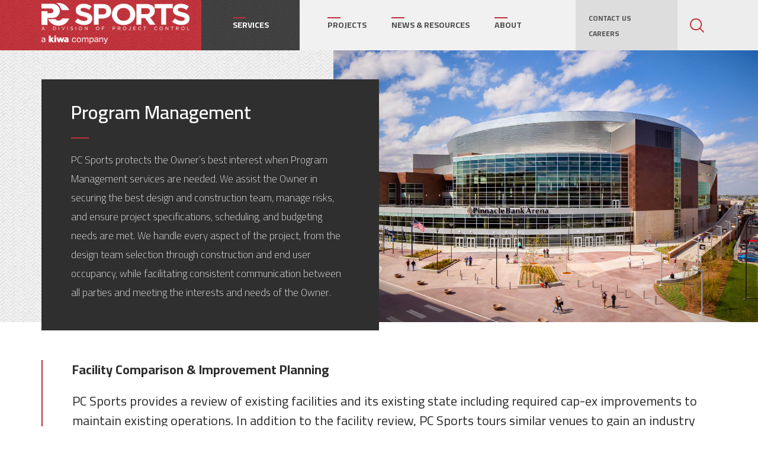

--- FILE ---
content_type: text/html; charset=UTF-8
request_url: https://pcsports.net/solutions/program-management/
body_size: 10541
content:
<!doctype html>
<html lang="en-US">

<head>
	<meta
		charset="UTF-8">
	<meta http-equiv="X-UA-Compatible" content="IE=edge" />
		<meta name="viewport"
		content="width=device-width, initial-scale=1">
	<link rel="profile" href="http://gmpg.org/xfn/11">
	<title>Program Management &#8211; PC Sports</title>
<meta name='robots' content='max-image-preview:large' />
	<style>img:is([sizes="auto" i], [sizes^="auto," i]) { contain-intrinsic-size: 3000px 1500px }</style>
	<link rel='dns-prefetch' href='//code.jquery.com' />
<link rel='dns-prefetch' href='//www.googletagmanager.com' />
<link rel="alternate" type="application/rss+xml" title="PC Sports &raquo; Feed" href="https://pcsports.net/feed/" />
<link rel="alternate" type="application/rss+xml" title="PC Sports &raquo; Comments Feed" href="https://pcsports.net/comments/feed/" />
<link rel="alternate" type="application/rss+xml" title="PC Sports &raquo; Program Management Solution Feed" href="https://pcsports.net/solutions/program-management/feed/" />
<script type="text/javascript">
/* <![CDATA[ */
window._wpemojiSettings = {"baseUrl":"https:\/\/s.w.org\/images\/core\/emoji\/16.0.1\/72x72\/","ext":".png","svgUrl":"https:\/\/s.w.org\/images\/core\/emoji\/16.0.1\/svg\/","svgExt":".svg","source":{"concatemoji":"https:\/\/pcsports.net\/wp-includes\/js\/wp-emoji-release.min.js?ver=6.8.3"}};
/*! This file is auto-generated */
!function(s,n){var o,i,e;function c(e){try{var t={supportTests:e,timestamp:(new Date).valueOf()};sessionStorage.setItem(o,JSON.stringify(t))}catch(e){}}function p(e,t,n){e.clearRect(0,0,e.canvas.width,e.canvas.height),e.fillText(t,0,0);var t=new Uint32Array(e.getImageData(0,0,e.canvas.width,e.canvas.height).data),a=(e.clearRect(0,0,e.canvas.width,e.canvas.height),e.fillText(n,0,0),new Uint32Array(e.getImageData(0,0,e.canvas.width,e.canvas.height).data));return t.every(function(e,t){return e===a[t]})}function u(e,t){e.clearRect(0,0,e.canvas.width,e.canvas.height),e.fillText(t,0,0);for(var n=e.getImageData(16,16,1,1),a=0;a<n.data.length;a++)if(0!==n.data[a])return!1;return!0}function f(e,t,n,a){switch(t){case"flag":return n(e,"\ud83c\udff3\ufe0f\u200d\u26a7\ufe0f","\ud83c\udff3\ufe0f\u200b\u26a7\ufe0f")?!1:!n(e,"\ud83c\udde8\ud83c\uddf6","\ud83c\udde8\u200b\ud83c\uddf6")&&!n(e,"\ud83c\udff4\udb40\udc67\udb40\udc62\udb40\udc65\udb40\udc6e\udb40\udc67\udb40\udc7f","\ud83c\udff4\u200b\udb40\udc67\u200b\udb40\udc62\u200b\udb40\udc65\u200b\udb40\udc6e\u200b\udb40\udc67\u200b\udb40\udc7f");case"emoji":return!a(e,"\ud83e\udedf")}return!1}function g(e,t,n,a){var r="undefined"!=typeof WorkerGlobalScope&&self instanceof WorkerGlobalScope?new OffscreenCanvas(300,150):s.createElement("canvas"),o=r.getContext("2d",{willReadFrequently:!0}),i=(o.textBaseline="top",o.font="600 32px Arial",{});return e.forEach(function(e){i[e]=t(o,e,n,a)}),i}function t(e){var t=s.createElement("script");t.src=e,t.defer=!0,s.head.appendChild(t)}"undefined"!=typeof Promise&&(o="wpEmojiSettingsSupports",i=["flag","emoji"],n.supports={everything:!0,everythingExceptFlag:!0},e=new Promise(function(e){s.addEventListener("DOMContentLoaded",e,{once:!0})}),new Promise(function(t){var n=function(){try{var e=JSON.parse(sessionStorage.getItem(o));if("object"==typeof e&&"number"==typeof e.timestamp&&(new Date).valueOf()<e.timestamp+604800&&"object"==typeof e.supportTests)return e.supportTests}catch(e){}return null}();if(!n){if("undefined"!=typeof Worker&&"undefined"!=typeof OffscreenCanvas&&"undefined"!=typeof URL&&URL.createObjectURL&&"undefined"!=typeof Blob)try{var e="postMessage("+g.toString()+"("+[JSON.stringify(i),f.toString(),p.toString(),u.toString()].join(",")+"));",a=new Blob([e],{type:"text/javascript"}),r=new Worker(URL.createObjectURL(a),{name:"wpTestEmojiSupports"});return void(r.onmessage=function(e){c(n=e.data),r.terminate(),t(n)})}catch(e){}c(n=g(i,f,p,u))}t(n)}).then(function(e){for(var t in e)n.supports[t]=e[t],n.supports.everything=n.supports.everything&&n.supports[t],"flag"!==t&&(n.supports.everythingExceptFlag=n.supports.everythingExceptFlag&&n.supports[t]);n.supports.everythingExceptFlag=n.supports.everythingExceptFlag&&!n.supports.flag,n.DOMReady=!1,n.readyCallback=function(){n.DOMReady=!0}}).then(function(){return e}).then(function(){var e;n.supports.everything||(n.readyCallback(),(e=n.source||{}).concatemoji?t(e.concatemoji):e.wpemoji&&e.twemoji&&(t(e.twemoji),t(e.wpemoji)))}))}((window,document),window._wpemojiSettings);
/* ]]> */
</script>
<style id='wp-emoji-styles-inline-css' type='text/css'>

	img.wp-smiley, img.emoji {
		display: inline !important;
		border: none !important;
		box-shadow: none !important;
		height: 1em !important;
		width: 1em !important;
		margin: 0 0.07em !important;
		vertical-align: -0.1em !important;
		background: none !important;
		padding: 0 !important;
	}
</style>
<link rel='stylesheet' id='wp-block-library-css' href='https://pcsports.net/wp-includes/css/dist/block-library/style.min.css?ver=6.8.3' type='text/css' media='all' />
<style id='global-styles-inline-css' type='text/css'>
:root{--wp--preset--aspect-ratio--square: 1;--wp--preset--aspect-ratio--4-3: 4/3;--wp--preset--aspect-ratio--3-4: 3/4;--wp--preset--aspect-ratio--3-2: 3/2;--wp--preset--aspect-ratio--2-3: 2/3;--wp--preset--aspect-ratio--16-9: 16/9;--wp--preset--aspect-ratio--9-16: 9/16;--wp--preset--color--black: #000000;--wp--preset--color--cyan-bluish-gray: #abb8c3;--wp--preset--color--white: #ffffff;--wp--preset--color--pale-pink: #f78da7;--wp--preset--color--vivid-red: #cf2e2e;--wp--preset--color--luminous-vivid-orange: #ff6900;--wp--preset--color--luminous-vivid-amber: #fcb900;--wp--preset--color--light-green-cyan: #7bdcb5;--wp--preset--color--vivid-green-cyan: #00d084;--wp--preset--color--pale-cyan-blue: #8ed1fc;--wp--preset--color--vivid-cyan-blue: #0693e3;--wp--preset--color--vivid-purple: #9b51e0;--wp--preset--gradient--vivid-cyan-blue-to-vivid-purple: linear-gradient(135deg,rgba(6,147,227,1) 0%,rgb(155,81,224) 100%);--wp--preset--gradient--light-green-cyan-to-vivid-green-cyan: linear-gradient(135deg,rgb(122,220,180) 0%,rgb(0,208,130) 100%);--wp--preset--gradient--luminous-vivid-amber-to-luminous-vivid-orange: linear-gradient(135deg,rgba(252,185,0,1) 0%,rgba(255,105,0,1) 100%);--wp--preset--gradient--luminous-vivid-orange-to-vivid-red: linear-gradient(135deg,rgba(255,105,0,1) 0%,rgb(207,46,46) 100%);--wp--preset--gradient--very-light-gray-to-cyan-bluish-gray: linear-gradient(135deg,rgb(238,238,238) 0%,rgb(169,184,195) 100%);--wp--preset--gradient--cool-to-warm-spectrum: linear-gradient(135deg,rgb(74,234,220) 0%,rgb(151,120,209) 20%,rgb(207,42,186) 40%,rgb(238,44,130) 60%,rgb(251,105,98) 80%,rgb(254,248,76) 100%);--wp--preset--gradient--blush-light-purple: linear-gradient(135deg,rgb(255,206,236) 0%,rgb(152,150,240) 100%);--wp--preset--gradient--blush-bordeaux: linear-gradient(135deg,rgb(254,205,165) 0%,rgb(254,45,45) 50%,rgb(107,0,62) 100%);--wp--preset--gradient--luminous-dusk: linear-gradient(135deg,rgb(255,203,112) 0%,rgb(199,81,192) 50%,rgb(65,88,208) 100%);--wp--preset--gradient--pale-ocean: linear-gradient(135deg,rgb(255,245,203) 0%,rgb(182,227,212) 50%,rgb(51,167,181) 100%);--wp--preset--gradient--electric-grass: linear-gradient(135deg,rgb(202,248,128) 0%,rgb(113,206,126) 100%);--wp--preset--gradient--midnight: linear-gradient(135deg,rgb(2,3,129) 0%,rgb(40,116,252) 100%);--wp--preset--font-size--small: 13px;--wp--preset--font-size--medium: 20px;--wp--preset--font-size--large: 36px;--wp--preset--font-size--x-large: 42px;--wp--preset--spacing--20: 0.44rem;--wp--preset--spacing--30: 0.67rem;--wp--preset--spacing--40: 1rem;--wp--preset--spacing--50: 1.5rem;--wp--preset--spacing--60: 2.25rem;--wp--preset--spacing--70: 3.38rem;--wp--preset--spacing--80: 5.06rem;--wp--preset--shadow--natural: 6px 6px 9px rgba(0, 0, 0, 0.2);--wp--preset--shadow--deep: 12px 12px 50px rgba(0, 0, 0, 0.4);--wp--preset--shadow--sharp: 6px 6px 0px rgba(0, 0, 0, 0.2);--wp--preset--shadow--outlined: 6px 6px 0px -3px rgba(255, 255, 255, 1), 6px 6px rgba(0, 0, 0, 1);--wp--preset--shadow--crisp: 6px 6px 0px rgba(0, 0, 0, 1);}:root { --wp--style--global--content-size: 800px;--wp--style--global--wide-size: 1200px; }:where(body) { margin: 0; }.wp-site-blocks > .alignleft { float: left; margin-right: 2em; }.wp-site-blocks > .alignright { float: right; margin-left: 2em; }.wp-site-blocks > .aligncenter { justify-content: center; margin-left: auto; margin-right: auto; }:where(.wp-site-blocks) > * { margin-block-start: 24px; margin-block-end: 0; }:where(.wp-site-blocks) > :first-child { margin-block-start: 0; }:where(.wp-site-blocks) > :last-child { margin-block-end: 0; }:root { --wp--style--block-gap: 24px; }:root :where(.is-layout-flow) > :first-child{margin-block-start: 0;}:root :where(.is-layout-flow) > :last-child{margin-block-end: 0;}:root :where(.is-layout-flow) > *{margin-block-start: 24px;margin-block-end: 0;}:root :where(.is-layout-constrained) > :first-child{margin-block-start: 0;}:root :where(.is-layout-constrained) > :last-child{margin-block-end: 0;}:root :where(.is-layout-constrained) > *{margin-block-start: 24px;margin-block-end: 0;}:root :where(.is-layout-flex){gap: 24px;}:root :where(.is-layout-grid){gap: 24px;}.is-layout-flow > .alignleft{float: left;margin-inline-start: 0;margin-inline-end: 2em;}.is-layout-flow > .alignright{float: right;margin-inline-start: 2em;margin-inline-end: 0;}.is-layout-flow > .aligncenter{margin-left: auto !important;margin-right: auto !important;}.is-layout-constrained > .alignleft{float: left;margin-inline-start: 0;margin-inline-end: 2em;}.is-layout-constrained > .alignright{float: right;margin-inline-start: 2em;margin-inline-end: 0;}.is-layout-constrained > .aligncenter{margin-left: auto !important;margin-right: auto !important;}.is-layout-constrained > :where(:not(.alignleft):not(.alignright):not(.alignfull)){max-width: var(--wp--style--global--content-size);margin-left: auto !important;margin-right: auto !important;}.is-layout-constrained > .alignwide{max-width: var(--wp--style--global--wide-size);}body .is-layout-flex{display: flex;}.is-layout-flex{flex-wrap: wrap;align-items: center;}.is-layout-flex > :is(*, div){margin: 0;}body .is-layout-grid{display: grid;}.is-layout-grid > :is(*, div){margin: 0;}body{padding-top: 0px;padding-right: 0px;padding-bottom: 0px;padding-left: 0px;}a:where(:not(.wp-element-button)){text-decoration: underline;}:root :where(.wp-element-button, .wp-block-button__link){background-color: #32373c;border-width: 0;color: #fff;font-family: inherit;font-size: inherit;line-height: inherit;padding: calc(0.667em + 2px) calc(1.333em + 2px);text-decoration: none;}.has-black-color{color: var(--wp--preset--color--black) !important;}.has-cyan-bluish-gray-color{color: var(--wp--preset--color--cyan-bluish-gray) !important;}.has-white-color{color: var(--wp--preset--color--white) !important;}.has-pale-pink-color{color: var(--wp--preset--color--pale-pink) !important;}.has-vivid-red-color{color: var(--wp--preset--color--vivid-red) !important;}.has-luminous-vivid-orange-color{color: var(--wp--preset--color--luminous-vivid-orange) !important;}.has-luminous-vivid-amber-color{color: var(--wp--preset--color--luminous-vivid-amber) !important;}.has-light-green-cyan-color{color: var(--wp--preset--color--light-green-cyan) !important;}.has-vivid-green-cyan-color{color: var(--wp--preset--color--vivid-green-cyan) !important;}.has-pale-cyan-blue-color{color: var(--wp--preset--color--pale-cyan-blue) !important;}.has-vivid-cyan-blue-color{color: var(--wp--preset--color--vivid-cyan-blue) !important;}.has-vivid-purple-color{color: var(--wp--preset--color--vivid-purple) !important;}.has-black-background-color{background-color: var(--wp--preset--color--black) !important;}.has-cyan-bluish-gray-background-color{background-color: var(--wp--preset--color--cyan-bluish-gray) !important;}.has-white-background-color{background-color: var(--wp--preset--color--white) !important;}.has-pale-pink-background-color{background-color: var(--wp--preset--color--pale-pink) !important;}.has-vivid-red-background-color{background-color: var(--wp--preset--color--vivid-red) !important;}.has-luminous-vivid-orange-background-color{background-color: var(--wp--preset--color--luminous-vivid-orange) !important;}.has-luminous-vivid-amber-background-color{background-color: var(--wp--preset--color--luminous-vivid-amber) !important;}.has-light-green-cyan-background-color{background-color: var(--wp--preset--color--light-green-cyan) !important;}.has-vivid-green-cyan-background-color{background-color: var(--wp--preset--color--vivid-green-cyan) !important;}.has-pale-cyan-blue-background-color{background-color: var(--wp--preset--color--pale-cyan-blue) !important;}.has-vivid-cyan-blue-background-color{background-color: var(--wp--preset--color--vivid-cyan-blue) !important;}.has-vivid-purple-background-color{background-color: var(--wp--preset--color--vivid-purple) !important;}.has-black-border-color{border-color: var(--wp--preset--color--black) !important;}.has-cyan-bluish-gray-border-color{border-color: var(--wp--preset--color--cyan-bluish-gray) !important;}.has-white-border-color{border-color: var(--wp--preset--color--white) !important;}.has-pale-pink-border-color{border-color: var(--wp--preset--color--pale-pink) !important;}.has-vivid-red-border-color{border-color: var(--wp--preset--color--vivid-red) !important;}.has-luminous-vivid-orange-border-color{border-color: var(--wp--preset--color--luminous-vivid-orange) !important;}.has-luminous-vivid-amber-border-color{border-color: var(--wp--preset--color--luminous-vivid-amber) !important;}.has-light-green-cyan-border-color{border-color: var(--wp--preset--color--light-green-cyan) !important;}.has-vivid-green-cyan-border-color{border-color: var(--wp--preset--color--vivid-green-cyan) !important;}.has-pale-cyan-blue-border-color{border-color: var(--wp--preset--color--pale-cyan-blue) !important;}.has-vivid-cyan-blue-border-color{border-color: var(--wp--preset--color--vivid-cyan-blue) !important;}.has-vivid-purple-border-color{border-color: var(--wp--preset--color--vivid-purple) !important;}.has-vivid-cyan-blue-to-vivid-purple-gradient-background{background: var(--wp--preset--gradient--vivid-cyan-blue-to-vivid-purple) !important;}.has-light-green-cyan-to-vivid-green-cyan-gradient-background{background: var(--wp--preset--gradient--light-green-cyan-to-vivid-green-cyan) !important;}.has-luminous-vivid-amber-to-luminous-vivid-orange-gradient-background{background: var(--wp--preset--gradient--luminous-vivid-amber-to-luminous-vivid-orange) !important;}.has-luminous-vivid-orange-to-vivid-red-gradient-background{background: var(--wp--preset--gradient--luminous-vivid-orange-to-vivid-red) !important;}.has-very-light-gray-to-cyan-bluish-gray-gradient-background{background: var(--wp--preset--gradient--very-light-gray-to-cyan-bluish-gray) !important;}.has-cool-to-warm-spectrum-gradient-background{background: var(--wp--preset--gradient--cool-to-warm-spectrum) !important;}.has-blush-light-purple-gradient-background{background: var(--wp--preset--gradient--blush-light-purple) !important;}.has-blush-bordeaux-gradient-background{background: var(--wp--preset--gradient--blush-bordeaux) !important;}.has-luminous-dusk-gradient-background{background: var(--wp--preset--gradient--luminous-dusk) !important;}.has-pale-ocean-gradient-background{background: var(--wp--preset--gradient--pale-ocean) !important;}.has-electric-grass-gradient-background{background: var(--wp--preset--gradient--electric-grass) !important;}.has-midnight-gradient-background{background: var(--wp--preset--gradient--midnight) !important;}.has-small-font-size{font-size: var(--wp--preset--font-size--small) !important;}.has-medium-font-size{font-size: var(--wp--preset--font-size--medium) !important;}.has-large-font-size{font-size: var(--wp--preset--font-size--large) !important;}.has-x-large-font-size{font-size: var(--wp--preset--font-size--x-large) !important;}
:root :where(.wp-block-pullquote){font-size: 1.5em;line-height: 1.6;}
</style>
<link rel='stylesheet' id='hello-elementor-css' href='https://pcsports.net/wp-content/themes/rkci/style.min.css?ver=2.2.0' type='text/css' media='all' />
<link rel='stylesheet' id='raba-styles-css' href='https://pcsports.net/wp-content/themes/rkci/assets/css/style.css?v5&#038;ver=2.2.0' type='text/css' media='all' />
<link rel='stylesheet' id='slick-css-css' href='https://pcsports.net/wp-content/themes/rkci/assets/css/slick.css?ver=2.2.0' type='text/css' media='all' />
<link rel='stylesheet' id='select2-css-css' href='https://pcsports.net/wp-content/themes/rkci/assets/css/select2.css?ver=2.2.0' type='text/css' media='all' />
<link rel='stylesheet' id='hello-elementor-theme-style-css' href='https://pcsports.net/wp-content/themes/rkci/theme.min.css?ver=2.2.0' type='text/css' media='all' />
<link rel='stylesheet' id='elementor-frontend-css' href='https://pcsports.net/wp-content/plugins/elementor/assets/css/frontend.min.css?ver=3.33.1' type='text/css' media='all' />
<link rel='stylesheet' id='elementor-post-310-css' href='https://pcsports.net/wp-content/uploads/sites/2/elementor/css/post-310.css?ver=1763671871' type='text/css' media='all' />
<link rel='stylesheet' id='elementor-icons-css' href='https://pcsports.net/wp-content/plugins/elementor/assets/lib/eicons/css/elementor-icons.min.css?ver=5.44.0' type='text/css' media='all' />
<link rel='stylesheet' id='ecs-styles-css' href='https://pcsports.net/wp-content/plugins/ele-custom-skin/assets/css/ecs-style.css?ver=3.1.9' type='text/css' media='all' />
<link rel='stylesheet' id='elementor-post-34-css' href='https://pcsports.net/wp-content/uploads/sites/2/elementor/css/post-34.css?ver=1744742664' type='text/css' media='all' />
<link rel='stylesheet' id='elementor-post-145-css' href='https://pcsports.net/wp-content/uploads/sites/2/elementor/css/post-145.css?ver=1582306131' type='text/css' media='all' />
<link rel='stylesheet' id='elementor-post-180-css' href='https://pcsports.net/wp-content/uploads/sites/2/elementor/css/post-180.css?ver=1738078687' type='text/css' media='all' />
<link rel='stylesheet' id='elementor-gf-cairo-css' href='https://fonts.googleapis.com/css?family=Cairo:100,100italic,200,200italic,300,300italic,400,400italic,500,500italic,600,600italic,700,700italic,800,800italic,900,900italic&#038;display=swap' type='text/css' media='all' />
<script type="text/javascript" src="https://pcsports.net/wp-includes/js/jquery/jquery.min.js?ver=3.7.1" id="jquery-core-js"></script>
<script type="text/javascript" src="https://pcsports.net/wp-includes/js/jquery/jquery-migrate.min.js?ver=3.4.1" id="jquery-migrate-js"></script>
<script type="text/javascript" src="https://code.jquery.com/ui/1.12.0/jquery-ui.min.js?ver=2.2.0" id="jquery-ui-js"></script>
<script type="text/javascript" src="https://pcsports.net/wp-content/themes/rkci/assets/js/slick.min.js?ver=2.2.0" id="slick-js-js"></script>
<script type="text/javascript" src="https://pcsports.net/wp-content/themes/rkci/assets/js/select2.js?ver=2.2.0" id="select2-js-js"></script>
<script type="text/javascript" src="https://pcsports.net/wp-content/themes/rkci/assets/js/theme.js?v2&amp;ver=2.2.0" id="raba-scripts-js"></script>
<script type="text/javascript" id="ecs_ajax_load-js-extra">
/* <![CDATA[ */
var ecs_ajax_params = {"ajaxurl":"https:\/\/pcsports.net\/wp-admin\/admin-ajax.php","posts":"{\"solutions\":\"program-management\",\"error\":\"\",\"m\":\"\",\"p\":0,\"post_parent\":\"\",\"subpost\":\"\",\"subpost_id\":\"\",\"attachment\":\"\",\"attachment_id\":0,\"name\":\"\",\"pagename\":\"\",\"page_id\":0,\"second\":\"\",\"minute\":\"\",\"hour\":\"\",\"day\":0,\"monthnum\":0,\"year\":0,\"w\":0,\"category_name\":\"\",\"tag\":\"\",\"cat\":\"\",\"tag_id\":\"\",\"author\":\"\",\"author_name\":\"\",\"feed\":\"\",\"tb\":\"\",\"paged\":0,\"meta_key\":\"\",\"meta_value\":\"\",\"preview\":\"\",\"s\":\"\",\"sentence\":\"\",\"title\":\"\",\"fields\":\"all\",\"menu_order\":\"\",\"embed\":\"\",\"category__in\":[],\"category__not_in\":[],\"category__and\":[],\"post__in\":[],\"post__not_in\":[],\"post_name__in\":[],\"tag__in\":[],\"tag__not_in\":[],\"tag__and\":[],\"tag_slug__in\":[],\"tag_slug__and\":[],\"post_parent__in\":[],\"post_parent__not_in\":[],\"author__in\":[],\"author__not_in\":[],\"search_columns\":[],\"ignore_sticky_posts\":false,\"suppress_filters\":false,\"cache_results\":true,\"update_post_term_cache\":true,\"update_menu_item_cache\":false,\"lazy_load_term_meta\":true,\"update_post_meta_cache\":true,\"post_type\":\"\",\"posts_per_page\":12,\"nopaging\":false,\"comments_per_page\":\"50\",\"no_found_rows\":false,\"taxonomy\":\"solutions\",\"term\":\"program-management\",\"order\":\"DESC\"}"};
/* ]]> */
</script>
<script type="text/javascript" src="https://pcsports.net/wp-content/plugins/ele-custom-skin/assets/js/ecs_ajax_pagination.js?ver=3.1.9" id="ecs_ajax_load-js"></script>
<script type="text/javascript" src="https://pcsports.net/wp-content/plugins/ele-custom-skin/assets/js/ecs.js?ver=3.1.9" id="ecs-script-js"></script>
<link rel="https://api.w.org/" href="https://pcsports.net/wp-json/" /><link rel="EditURI" type="application/rsd+xml" title="RSD" href="https://pcsports.net/xmlrpc.php?rsd" />
<meta name="generator" content="Site Kit by Google 1.166.0" /><meta name="generator" content="Elementor 3.33.1; features: additional_custom_breakpoints; settings: css_print_method-external, google_font-enabled, font_display-swap">
			<style>
				.e-con.e-parent:nth-of-type(n+4):not(.e-lazyloaded):not(.e-no-lazyload),
				.e-con.e-parent:nth-of-type(n+4):not(.e-lazyloaded):not(.e-no-lazyload) * {
					background-image: none !important;
				}
				@media screen and (max-height: 1024px) {
					.e-con.e-parent:nth-of-type(n+3):not(.e-lazyloaded):not(.e-no-lazyload),
					.e-con.e-parent:nth-of-type(n+3):not(.e-lazyloaded):not(.e-no-lazyload) * {
						background-image: none !important;
					}
				}
				@media screen and (max-height: 640px) {
					.e-con.e-parent:nth-of-type(n+2):not(.e-lazyloaded):not(.e-no-lazyload),
					.e-con.e-parent:nth-of-type(n+2):not(.e-lazyloaded):not(.e-no-lazyload) * {
						background-image: none !important;
					}
				}
			</style>
			<link rel="icon" href="https://pcsports.net/wp-content/uploads/sites/2/2024/09/cropped-Artboard-1-32x32.jpg" sizes="32x32" />
<link rel="icon" href="https://pcsports.net/wp-content/uploads/sites/2/2024/09/cropped-Artboard-1-192x192.jpg" sizes="192x192" />
<link rel="apple-touch-icon" href="https://pcsports.net/wp-content/uploads/sites/2/2024/09/cropped-Artboard-1-180x180.jpg" />
<meta name="msapplication-TileImage" content="https://pcsports.net/wp-content/uploads/sites/2/2024/09/cropped-Artboard-1-270x270.jpg" />
</head>

<body class="archive tax-solutions term-program-management term-13 wp-custom-logo wp-theme-hello-elementor wp-child-theme-rkci hello-elementor-default elementor-default elementor-kit-310">

	<header class="site-header" role="banner">
	<div class="container">
		<div class="site-branding">
			<div class="header-logo" style="max-width:250px"><a href="https://pcsports.net/" class="custom-logo-link" rel="home"><img width="350" height="96" src="https://pcsports.net/wp-content/uploads/sites/2/2024/11/PC-SPORTS_a-kiwa-co_WHITE_header.png" class="custom-logo" alt="PC-SPORTS_a-kiwa-co_WHITE_header" decoding="async" srcset="https://pcsports.net/wp-content/uploads/sites/2/2024/11/PC-SPORTS_a-kiwa-co_WHITE_header.png 350w, https://pcsports.net/wp-content/uploads/sites/2/2024/11/PC-SPORTS_a-kiwa-co_WHITE_header-300x82.png 300w" sizes="(max-width: 350px) 100vw, 350px" /></a></div>		</div>

		<!-- Market Sectors / Services -->
				<div class="black-menu">
			<span>Services</span>
			<div class="submenu">
				<div class="menu-services-container"><ul id="menu-services" class="menu one-column"><li id="menu-item-60" class="menu-item menu-item-type-taxonomy menu-item-object-solutions menu-item-60"><a href="https://pcsports.net/solutions/owners-representative/">Owner's Representative</a></li>
<li id="menu-item-61" class="menu-item menu-item-type-taxonomy menu-item-object-solutions current-menu-item menu-item-61"><a href="https://pcsports.net/solutions/program-management/" aria-current="page">Program Management</a></li>
<li id="menu-item-62" class="menu-item menu-item-type-taxonomy menu-item-object-solutions menu-item-62"><a href="https://pcsports.net/solutions/project-management/">Project Management</a></li>
<li id="menu-item-63" class="menu-item menu-item-type-taxonomy menu-item-object-solutions menu-item-63"><a href="https://pcsports.net/solutions/specialty-services/">Specialty Services</a></li>
</ul></div>			</div>
		</div>
		
		<div class="main-nav-section">
			<div class="mobile-bar">
				<a class="menu-switch-close" title="" href="">
					<span class="lines"></span>
				</a>
			</div>
			<!-- Main Menu -->
			<div class="main-menu">
								<nav class="site-navigation" role="navigation">
					<div class="menu-main-menu-container"><ul id="menu-main-menu" class="menu"><li id="menu-item-223" class="menu-item menu-item-type-custom menu-item-object-custom menu-item-223"><a href="/projects/">Projects</a></li>
<li id="menu-item-179" class="menu-item menu-item-type-custom menu-item-object-custom menu-item-179"><a href="/news-resources/">News &#038; Resources</a></li>
<li id="menu-item-286" class="menu-item menu-item-type-custom menu-item-object-custom menu-item-has-children menu-item-286"><a href="#">About</a>
<ul class="sub-menu">
	<li id="menu-item-225" class="menu-item menu-item-type-post_type menu-item-object-page menu-item-225"><a href="https://pcsports.net/about/history/">History</a></li>
	<li id="menu-item-227" class="menu-item menu-item-type-post_type menu-item-object-page menu-item-227"><a href="https://pcsports.net/about/leadership/">Leadership</a></li>
	<li id="menu-item-226" class="menu-item menu-item-type-post_type menu-item-object-page menu-item-226"><a href="https://pcsports.net/about/accreditations/">Accreditations</a></li>
	<li id="menu-item-228" class="menu-item menu-item-type-custom menu-item-object-custom menu-item-228"><a href="/about/headquarters/">Headquarters</a></li>
</ul>
</li>
</ul></div>				</nav>
							</div>

			<!-- Mobile Market Sectors / Services -->
						<div class="main-menu mobile-black-menu mobile-only">
				<nav class="site-navigation">
					<div class="menu-main-menu-container">
						<ul class="menu">
							<li class="menu-item menu-item-has-children">
								<a>Services</a>
								<ul id="menu-services-1" class="sub-menu one-column"><li class="menu-item menu-item-type-taxonomy menu-item-object-solutions menu-item-60"><a href="https://pcsports.net/solutions/owners-representative/">Owner's Representative</a></li>
<li class="menu-item menu-item-type-taxonomy menu-item-object-solutions current-menu-item menu-item-61"><a href="https://pcsports.net/solutions/program-management/" aria-current="page">Program Management</a></li>
<li class="menu-item menu-item-type-taxonomy menu-item-object-solutions menu-item-62"><a href="https://pcsports.net/solutions/project-management/">Project Management</a></li>
<li class="menu-item menu-item-type-taxonomy menu-item-object-solutions menu-item-63"><a href="https://pcsports.net/solutions/specialty-services/">Specialty Services</a></li>
</ul>							</li>
						</ul>
					</div>
			</div>
			</nav>
			
			<!-- Links -->
			<div class="links-menu">
								<div class="menu-links-menu-container"><ul id="menu-links-menu" class="menu"><li id="menu-item-231" class="menu-item menu-item-type-post_type menu-item-object-page menu-item-231"><a href="https://pcsports.net/contact/">Contact Us</a></li>
<li id="menu-item-230" class="menu-item menu-item-type-post_type menu-item-object-page menu-item-230"><a href="https://pcsports.net/careers/">Careers</a></li>
</ul></div>							</div>
		</div>

		<!-- Search -->
		<div class="search-block">
			<a class="search-icon" href="#"></a>
			<div class="search-field" style="display: none;">
				<form action="/" method="get" id="searchform" role="search">
  <label>
    <span class="screen-reader-text">Search for:</span>
    <input type="search" name="s" id="s"
      value="" placeholder="search" />
    <input type="submit" id="search-submit" class="search-btn" value="" />
  </label>
</form>			</div>
		</div>

		<!-- Mobile menu button -->
		<a class="menu-switch" title="" href="">
			<span class="lines"></span>
		</a>

	</div>

		<div class="sticky-cta">
		<div class="cta-text">
			How can we help on your next project?		</div>
		<div class="cta-btn">
			<a href="/contact">
			Let's Connect</a>
		</div>
	</div>
		</header><header class="page-header">
  <div class="market-sectors-hero solution-hero"
    style="background-image: url('https://pcsports.net/wp-content/uploads/sites/2/2020/02/Program_Management_Pinnacle_Bank_Arena_Lincoln_Nebraska_University_of_Nebraska_and_City_of_Lincoln_1200_x_800.jpg');">
  </div>
  <div class="container">
    <div class="market-sectors-description solution-description">
      <div class="solution-description-container">
        <h5>        </h5>
        <h3>Program Management        </h3>
        <p>PC Sports protects the Owner’s best interest when Program Management services are needed. We assist the Owner in securing the best design and construction team, manage risks, and ensure project specifications, scheduling, and budgeting needs are met. We handle every aspect of the project, from the design team selection through construction and end user occupancy, while facilitating consistent communication between all parties and meeting the interests and needs of the Owner.</p>
      </div>
    </div>
  </div>
</header>

<div class="solution-details-section">
  <div class="container">
    <div class="solution-details">
      <p><strong>Facility Comparison &amp; Improvement Planning</strong></p>
<p>PC Sports provides a review of existing facilities and its existing state including required cap-ex improvements to maintain existing operations. In addition to the facility review, PC Sports tours similar venues to gain an industry standard and expectation of the regional/ national fans, franchises, and leagues. PC Sports will provide an itemized priority list to provide the client a detailed road map to reach their goals within their budget and time line.</p>
<p><strong>Site Selection </strong></p>
<p>PC Sports assists the owner in identifying sites which are most appropriate for the specific project.  Sites are evaluated for utility services, access, zoning, restrictions, etc. Checklists of local, state and federal regulations are referenced to ensure that no environmental issues will negatively impact site utilization.</p>
<p><strong>Programming</strong></p>
<p>PC Sports has extensive experience in selecting and directing programming consultants. This experience in working with programmers will ensure that the owner’s facility needs are clearly determined and defined.</p>
<p><strong>Operations</strong></p>
<p>PC Sports works with the owners and operators to thoroughly review current facility and event operations. Our review is comprehensive and includes all aspects of facility and event operations (Facilities, Maintenance, Housekeeping, Operations, Staffing, Food &amp; Beverage, Information Technology, Audio/Video Production, Event Management, and Budget). PC Sports seeks to gain full insight into the current condition of the facility and its operating procedures. After conducting the review PC Sports develops a facility management report outlining our findings.</p>
<p><strong>Close Out</strong></p>
<p>During final stages of project completion, PC Sports closely monitors and documents the activities of the contractor to make certain that punch list items are promptly completed. PC Sports has added provisions to the contractor’s contract which severely penalize the contractor should he fail to diligently complete the punch list. During the warranty period, PC Sports continues to serve as the owner’s advocate to make certain that any warranty work is expeditiously completed.</p>
    </div>
  </div>
</div>

<div class="solution-projects">
  <div class="headline">
    <h5>This solution was implemented on the following projects:</h5>
  </div>
  <div class="solution-projects-carousel-container">
    <div class="solution-projects-carousel" style="display: none;">
            <div class="project-slide">
        <a href="https://pcsports.net/projects/footprint-center-phoenix-suns-arena/"
          class="single-projects-inner"
          style="background-image: url(https://pcsports.net/wp-content/uploads/sites/2/2021/10/20210107_DIG_0926_MAS-Pavilion-BarrelBar-small.jpg)">
          <div class="content">
            <h6>            </h6>
            <h5>Mortgage Matchup Center            </h5>
          </div>
        </a>
      </div>
            <div class="project-slide">
        <a href="https://pcsports.net/projects/kyle-field-stadium-redevelopment-texas-am-university/"
          class="single-projects-inner"
          style="background-image: url(https://pcsports.net/wp-content/uploads/sites/2/2020/02/texas_am_university_system_kyle_field_stadium_redevelopment_college_station_texas_pc_sports_project_control_detail_1200_x_800__large.jpg)">
          <div class="content">
            <h6>            </h6>
            <h5>Kyle Field Stadium Redevelopment Texas A&#038;M University            </h5>
          </div>
        </a>
      </div>
            <div class="project-slide">
        <a href="https://pcsports.net/projects/pinnacle-bank-arena/"
          class="single-projects-inner"
          style="background-image: url(https://pcsports.net/wp-content/uploads/sites/2/2025/11/c_2073_0005.jpg)">
          <div class="content">
            <h6>            </h6>
            <h5>Pinnacle Bank Arena            </h5>
          </div>
        </a>
      </div>
            <div class="project-slide">
        <a href="https://pcsports.net/projects/att-center/"
          class="single-projects-inner"
          style="background-image: url(https://pcsports.net/wp-content/uploads/sites/2/2020/02/ATT-Center-2.jpg)">
          <div class="content">
            <h6>            </h6>
            <h5>AT&#038;T Center            </h5>
          </div>
        </a>
      </div>
            <div class="project-slide">
        <a href="https://pcsports.net/projects/churchill-downs/"
          class="single-projects-inner"
          style="background-image: url(https://pcsports.net/wp-content/uploads/sites/2/2020/02/churchill_downs_banner__large.jpg)">
          <div class="content">
            <h6>            </h6>
            <h5>Churchill Downs            </h5>
          </div>
        </a>
      </div>
            <div class="project-slide">
        <a href="https://pcsports.net/projects/alamodome-renovations/"
          class="single-projects-inner"
          style="background-image: url(https://pcsports.net/wp-content/uploads/sites/2/2020/02/alamodome_renovations_city_of_san_antonio_texas_project_control_pc_sports_detail__large.jpg)">
          <div class="content">
            <h6>            </h6>
            <h5>Alamodome Renovations            </h5>
          </div>
        </a>
      </div>
            <div class="project-slide">
        <a href="https://pcsports.net/projects/henry-b-gonzalez-convention-center-expansion/"
          class="single-projects-inner"
          style="background-image: url(https://pcsports.net/wp-content/uploads/sites/2/2020/02/henry_b._gonzales_convention_center_san_antonio_texas_project_control_detail__large.jpg)">
          <div class="content">
            <h6>            </h6>
            <h5>Henry B. Gonzalez Convention Center Expansion            </h5>
          </div>
        </a>
      </div>
            <div class="project-slide">
        <a href="https://pcsports.net/projects/rupp-arena-and-lexington-convention-center-expansions/"
          class="single-projects-inner"
          style="background-image: url(https://pcsports.net/wp-content/uploads/sites/2/2020/02/rupp_arena_and_lexington_convention_center_expansions_kentucky__large.jpg)">
          <div class="content">
            <h6>            </h6>
            <h5>Rupp Arena and Lexington Convention Center Expansions            </h5>
          </div>
        </a>
      </div>
            <div class="project-slide">
        <a href="https://pcsports.net/projects/sprint-center/"
          class="single-projects-inner"
          style="background-image: url(https://pcsports.net/wp-content/uploads/sites/2/2020/02/sprint_center_big_12_mens_basketball_tournament_kansas_city_missouri_detail__large.jpg)">
          <div class="content">
            <h6>            </h6>
            <h5>Sprint Center            </h5>
          </div>
        </a>
      </div>
          </div>
    <div class="arrow-outer cf">
      <div class="custom-arrow cf">
        <a href="#" class="solution-projects-prev common-prev slick-arrow"></a>
        <a href="#" class="solution-projects-next common-next slick-arrow"></a>
      </div>
    </div>
  </div>
</div>


<div class="service-callout">
  <div class="container">
    <div class="logo-container">
      <img
        src="https://pcsports.net/wp-content/uploads/sites/2/2020/02/pc_control_white-1.png"
        alt="">
    </div>
    <div class="text-container">
      <h3>Our sister company Project Control provides Project Management, Program Management, and Owner's Representation services for a variety of Market Sectors including, Commercial, Municipal, Education, Community, and Science &amp; Technology.      </h3>
      <span class="details"><p>To see a full list of sectors served as well as to learn more about Project Control, visit their website at: <a href="http://www.projectcontrol.com">www.projectcontrol.com</a></p>
</span>
    </div>
  </div>
</div>

<div class="our-market-sectors">
  <div class="sector-text">
    <div class="container">
      <h5 class="border">Program Management Projects      </h5>
    </div>
  </div>
  <div class="custom-arrow" id="customArrowsector">
    <a href="#" class="our-sector-prev common-prev slick-arrow"></a>
    <a href="#" class="our-sector-next common-next slick-arrow"></a>
  </div>
  <div class="our-sector-slider" style="display: none">
        <div class="single-sector"
      style="background-image:url(https://pcsports.net/wp-content/uploads/sites/2/2021/10/20210107_DIG_0926_MAS-Pavilion-BarrelBar-small.jpg)">
      <a href="https://pcsports.net/projects/footprint-center-phoenix-suns-arena/" class="overlay">
        <div class="icon-container">
          <h4>Mortgage Matchup Center          </h4>
        </div>
      </a>
    </div>
        <div class="single-sector"
      style="background-image:url(https://pcsports.net/wp-content/uploads/sites/2/2020/02/texas_am_university_system_kyle_field_stadium_redevelopment_college_station_texas_pc_sports_project_control_detail_1200_x_800__large.jpg)">
      <a href="https://pcsports.net/projects/kyle-field-stadium-redevelopment-texas-am-university/" class="overlay">
        <div class="icon-container">
          <h4>Kyle Field Stadium Redevelopment Texas A&#038;M University          </h4>
        </div>
      </a>
    </div>
        <div class="single-sector"
      style="background-image:url(https://pcsports.net/wp-content/uploads/sites/2/2025/11/c_2073_0005.jpg)">
      <a href="https://pcsports.net/projects/pinnacle-bank-arena/" class="overlay">
        <div class="icon-container">
          <h4>Pinnacle Bank Arena          </h4>
        </div>
      </a>
    </div>
        <div class="single-sector"
      style="background-image:url(https://pcsports.net/wp-content/uploads/sites/2/2020/02/ATT-Center-2.jpg)">
      <a href="https://pcsports.net/projects/att-center/" class="overlay">
        <div class="icon-container">
          <h4>AT&#038;T Center          </h4>
        </div>
      </a>
    </div>
        <div class="single-sector"
      style="background-image:url(https://pcsports.net/wp-content/uploads/sites/2/2020/02/churchill_downs_banner__large.jpg)">
      <a href="https://pcsports.net/projects/churchill-downs/" class="overlay">
        <div class="icon-container">
          <h4>Churchill Downs          </h4>
        </div>
      </a>
    </div>
        <div class="single-sector"
      style="background-image:url(https://pcsports.net/wp-content/uploads/sites/2/2020/02/alamodome_renovations_city_of_san_antonio_texas_project_control_pc_sports_detail__large.jpg)">
      <a href="https://pcsports.net/projects/alamodome-renovations/" class="overlay">
        <div class="icon-container">
          <h4>Alamodome Renovations          </h4>
        </div>
      </a>
    </div>
        <div class="single-sector"
      style="background-image:url(https://pcsports.net/wp-content/uploads/sites/2/2020/02/henry_b._gonzales_convention_center_san_antonio_texas_project_control_detail__large.jpg)">
      <a href="https://pcsports.net/projects/henry-b-gonzalez-convention-center-expansion/" class="overlay">
        <div class="icon-container">
          <h4>Henry B. Gonzalez Convention Center Expansion          </h4>
        </div>
      </a>
    </div>
        <div class="single-sector"
      style="background-image:url(https://pcsports.net/wp-content/uploads/sites/2/2020/02/rupp_arena_and_lexington_convention_center_expansions_kentucky__large.jpg)">
      <a href="https://pcsports.net/projects/rupp-arena-and-lexington-convention-center-expansions/" class="overlay">
        <div class="icon-container">
          <h4>Rupp Arena and Lexington Convention Center Expansions          </h4>
        </div>
      </a>
    </div>
        <div class="single-sector"
      style="background-image:url(https://pcsports.net/wp-content/uploads/sites/2/2020/02/sprint_center_big_12_mens_basketball_tournament_kansas_city_missouri_detail__large.jpg)">
      <a href="https://pcsports.net/projects/sprint-center/" class="overlay">
        <div class="icon-container">
          <h4>Sprint Center          </h4>
        </div>
      </a>
    </div>
      </div>
</div>
<footer id="site-footer" class="site-footer" role="contentinfo">
    <div
        class="footer-top simple-strip">
        <div class="container">
            <div
                class="left-footer ">
                                                <h4>Services                </h4>
                                                <div class="left-menu-container simple"><ul id="menu-footer-left-menu" class="menu"><li id="menu-item-66" class="menu-item menu-item-type-taxonomy menu-item-object-solutions menu-item-66"><a href="https://pcsports.net/solutions/project-management/">Project Management</a></li>
<li id="menu-item-65" class="menu-item menu-item-type-taxonomy menu-item-object-solutions current-menu-item menu-item-65"><a href="https://pcsports.net/solutions/program-management/" aria-current="page">Program Management</a></li>
<li id="menu-item-64" class="menu-item menu-item-type-taxonomy menu-item-object-solutions menu-item-64"><a href="https://pcsports.net/solutions/owners-representative/">Owner's Representative</a></li>
<li id="menu-item-67" class="menu-item menu-item-type-taxonomy menu-item-object-solutions menu-item-67"><a href="https://pcsports.net/solutions/specialty-services/">Specialty Services</a></li>
</ul></div>                                            </div>
            <div class="right-footer">
                                                <div class="right-bottom-menu-container big-boxes sole-block"><ul id="menu-footer-right-links" class="menu"><li id="menu-item-232" class="menu-item menu-item-type-post_type menu-item-object-page black menu-item-232"><a href="https://pcsports.net/careers/">Careers</a></li>
<li id="menu-item-234" class="menu-item menu-item-type-custom menu-item-object-custom black menu-item-234"><a href="/news-resources/">News &#038; Resources</a></li>
<li id="menu-item-235" class="menu-item menu-item-type-custom menu-item-object-custom black menu-item-235"><a href="/projects/">Projects</a></li>
<li id="menu-item-233" class="menu-item menu-item-type-post_type menu-item-object-page black menu-item-233"><a href="https://pcsports.net/contact/">Contact Us</a></li>
</ul></div>                            </div>
        </div>
    </div>
    <div class="footer-bottom">
        <div class="container">
            <div class="social">
                            <a class="footer-social"
                    href="https://www.facebook.com/Project-Control-PC-Sports-122879251102070/"
                    target="_blank"><img
                        src="https://pcsports.net/wp-content/themes/rkci/assets/img/facebook-f-brands-solid.svg"
                        alt="" title=""></a>
                                                <a class="footer-social"
                    href="https://www.linkedin.com/company/projectcontrolpcsports"
                    target="_blank"><img
                        src="https://pcsports.net/wp-content/themes/rkci/assets/img/linkedin-in-brands-solid.svg"
                        alt="" title=""></a>
                                                            </div>
            <div class="copyright">
                                <a class="copyright-logo"
                    href="https://www.rkci.com/"
                    target="_blank"><img
                        src="https://pcsports.net/wp-content/uploads/sites/2/2024/11/RKCI_logo_2024_b.png"></a>
                                <a class="copyright-logo"
                    href="http://www.projectcontrol.com/"
                    target="_blank"><img
                        src="https://pcsports.net/wp-content/uploads/sites/2/2024/11/PC_Kiwa_Web-Logo.png"></a>
                                <a class="copyright-logo"
                    href="https://www.ricegardner.com/"
                    target="_blank"><img
                        src="https://pcsports.net/wp-content/uploads/sites/2/2024/11/RICE-GARDNER_a-kiwa-co_WHITE.png"></a>
                                <a class="copyright-logo"
                    href="https://www.kiwa.com/en/"
                    target="_blank"><img
                        src="https://pcsports.net/wp-content/uploads/sites/2/2022/02/memberofgroupKiwa_White.png"></a>
                                <div class="copyright-text">
                                        <span>
						<a href="https://www.rkci.com/disclosures/" target="_blank">Disclosures</a></span>
                    <span>© 2025 Raba
                        Kistner. All rights reserved.</span> <span>Developed by <a
                            href="https://www.swebdevelopment.com/" target="_blank">Sweb Development</a></span>
                </div>
            </div>
        </div>
    </div>
</footer>

<script type="speculationrules">
{"prefetch":[{"source":"document","where":{"and":[{"href_matches":"\/*"},{"not":{"href_matches":["\/wp-*.php","\/wp-admin\/*","\/wp-content\/uploads\/sites\/2\/*","\/wp-content\/*","\/wp-content\/plugins\/*","\/wp-content\/themes\/rkci\/*","\/wp-content\/themes\/hello-elementor\/*","\/*\\?(.+)"]}},{"not":{"selector_matches":"a[rel~=\"nofollow\"]"}},{"not":{"selector_matches":".no-prefetch, .no-prefetch a"}}]},"eagerness":"conservative"}]}
</script>
			<script>
				const lazyloadRunObserver = () => {
					const lazyloadBackgrounds = document.querySelectorAll( `.e-con.e-parent:not(.e-lazyloaded)` );
					const lazyloadBackgroundObserver = new IntersectionObserver( ( entries ) => {
						entries.forEach( ( entry ) => {
							if ( entry.isIntersecting ) {
								let lazyloadBackground = entry.target;
								if( lazyloadBackground ) {
									lazyloadBackground.classList.add( 'e-lazyloaded' );
								}
								lazyloadBackgroundObserver.unobserve( entry.target );
							}
						});
					}, { rootMargin: '200px 0px 200px 0px' } );
					lazyloadBackgrounds.forEach( ( lazyloadBackground ) => {
						lazyloadBackgroundObserver.observe( lazyloadBackground );
					} );
				};
				const events = [
					'DOMContentLoaded',
					'elementor/lazyload/observe',
				];
				events.forEach( ( event ) => {
					document.addEventListener( event, lazyloadRunObserver );
				} );
			</script>
			<script type="text/javascript" src="https://pcsports.net/wp-content/themes/hello-elementor/assets/js/hello-frontend.js?ver=2.2.0" id="hello-theme-frontend-js"></script>
<style id="pcsports-cc">
    @media (max-width: 768px) {
        .right-footer{
            position: relative;
        }
        .right-bottom-menu-container.big-boxes.sole-block{
            position: relative;
            margin-top: 0;
        }

    }
</style>

</body>
</html>


--- FILE ---
content_type: text/css
request_url: https://pcsports.net/wp-content/themes/rkci/assets/css/style.css?v5&ver=2.2.0
body_size: 11214
content:
@import url("https://fonts.googleapis.com/css?family=Cairo:200,300,400,600,700|Open+Sans&display=swap");
.mobile-only {
  display: none; }

html,
body {
  -webkit-text-size-adjust: none;
  -webkit-font-smoothing: antialiased;
  -moz-osx-font-smoothing: grayscale; }

body {
  font-family: "Cairo", sans-serif;
  padding-top: 84px; }

html,
body,
div,
span,
object,
iframe,
h1,
h2,
h3,
h4,
h5,
h6,
p,
blockquote,
pre,
abbr,
address,
cite,
code,
del,
dfn,
em,
img,
ins,
kbd,
q,
samp,
small,
strong,
sub,
sup,
var,
b,
i,
dl,
dt,
dd,
ol,
ul,
li,
fieldset,
form,
label,
legend,
table,
caption,
tbody,
tfoot,
thead,
tr,
th,
td,
article,
aside,
canvas,
details,
figcaption,
figure,
footer,
header,
hgroup,
menu,
a,
nav,
section,
summary,
time,
mark,
audio,
video {
  outline: none;
  -webkit-font-smoothing: subpixel-antialiased;
  -webkit-tap-highlight-color: rgba(0, 0, 0, 0); }

a {
  color: #ba313a;
  -webkit-transition: all 0.4s ease 0s;
  transition: all 0.4s ease 0s;
  -webkit-font-smoothing: subpixel-antialiased;
  -webkit-tap-highlight-color: rgba(0, 0, 0, 0); }
  a:hover {
    color: #3a3a3a;
    text-decoration: underline; }

.btn {
  background: #ba313a;
  color: #fff;
  text-align: center;
  padding: 8px 30px; }
  .btn:hover {
    color: #fff;
    text-decoration: underline; }

h1.border,
h2.border,
h3.border,
h4.border,
h5.border,
h6.border {
  position: relative; }
  h1.border:before,
  h2.border:before,
  h3.border:before,
  h4.border:before,
  h5.border:before,
  h6.border:before {
    content: '';
    display: inline-block;
    vertical-align: middle;
    background-color: #ba313a;
    height: 2px;
    width: 20px;
    margin-right: 8px; }

.elementor-widget-theme-post-content li {
  font-size: 18px;
  font-weight: 600;
  color: #565656;
  line-height: 1.4;
  margin-bottom: 10px; }

.admin-bar .site-header {
  margin-top: 32px; }

body .site-header {
  z-index: 10;
  background-color: #ededed;
  max-width: 100%;
  height: 85px;
  width: 100%;
  padding: 0;
  text-transform: uppercase;
  position: fixed;
  top: 0;
  left: 0; }
  body .site-header .container {
    min-height: 84px;
    display: flex;
    align-items: center;
    z-index: 10; }
  body .site-header:before {
    content: '';
    position: absolute;
    left: 0;
    bottom: 0;
    top: 0;
    background-image: url(../img/red_bg.jpg);
    background-repeat: repeat-x;
    background-position: left top;
    width: 50%;
    z-index: 3; }

.site-branding {
  padding-right: 20px;
  height: 100%;
  display: flex;
  flex-direction: column;
  justify-content: center; }
  .site-branding .header-logo {
    flex-grow: 1;
    flex-basis: 0;
    display: flex;
    flex-direction: column;
    justify-content: center; }

@media all and (-ms-high-contrast: none) {
  .site-branding .header-logo {
    display: block; }

  /* IE10 */
  *::-ms-backdrop,
  .site-branding .header-logo {
    display: block; }

  /* IE11 */
  .custom-logo-link {
    margin-top: 10px; }

  /* IE10 */
  *::-ms-backdrop,
  .custom-logo-link {
    margin-top: 10px; }

  /* IE11 */
  .main-menu {
    padding: 0 !important; }

  /* IE10 */
  *::-ms-backdrop,
  .main-menu {
    padding: 0 !important; }

  /* IE11 */
  .links-menu {
    flex-shrink: 0 !important; }

  /* IE10 */
  *::-ms-backdrop,
  .links-menu {
    flex-shrink: 0 !important; }

  /* IE11 */ }
img {
  -ms-interpolation-mode: bicubic; }

.mobile-black-menu ul.menu li:before, .mobile-black-menu ul.menu li:after {
  background: #fff !important; }
.mobile-black-menu ul.menu li.open:after {
  background: transparent !important; }
.mobile-black-menu ul.menu li.menu-item-has-children:hover > a, .mobile-black-menu ul.menu li.menu-item-has-children > a {
  background: #3d3d3d !important;
  color: #fff !important; }
.mobile-black-menu .sub-menu {
  margin-top: 15px !important;
  background: #333 !important; }
  .mobile-black-menu .sub-menu figure {
    float: left;
    margin: 0 10px 0 0; }
    .mobile-black-menu .sub-menu figure img {
      width: 30px;
      height: auto; }

.black-menu {
  color: #fff;
  display: flex;
  align-items: center;
  height: 85px;
  padding: 15px;
  width: 166px;
  background-image: url(../img/darkgray_bg.jpg);
  background-repeat: repeat-x;
  background-position: left top;
  position: relative; }
  .black-menu .current-menu-item a {
    font-weight: 700;
    text-decoration: underline; }
  .black-menu span {
    display: block;
    width: 100%;
    text-align: center;
    font-size: 14px;
    font-weight: 700; }
    .black-menu span:before {
      content: '';
      transition: all 0.4s ease 0s;
      width: 22px;
      height: 2px;
      background-color: #ba313a;
      display: inline-block;
      vertical-align: top;
      position: absolute;
      margin-top: -3px; }
  .black-menu .submenu {
    opacity: 0;
    pointer-events: none;
    z-index: -1;
    transition: all 0.2s ease 0s;
    background-image: url(../img/darkgray_bg.jpg);
    background-repeat: repeat;
    background-position: left top;
    position: absolute;
    top: 110%;
    left: 0;
    width: auto;
    padding: 20px;
    border-bottom: 7px solid #ba313a; }
    .black-menu .submenu ul {
      margin: 0;
      padding: 0;
      display: inline-block;
      vertical-align: top;
      width: auto;
      list-style: none;
      columns: 2; }
      .black-menu .submenu ul.one-column {
        columns: 1; }
      .black-menu .submenu ul.with-icons a {
        font-weight: 600; }
      .black-menu .submenu ul li {
        margin: 0;
        padding: 10px 20px;
        text-align: center;
        white-space: nowrap;
        display: inline-block;
        width: 100%; }
        .black-menu .submenu ul li a {
          background: none;
          color: #fff;
          display: block;
          font-size: 18px;
          line-height: 1.1;
          width: auto;
          text-transform: none;
          padding: 0;
          display: block;
          text-align: left; }
          .black-menu .submenu ul li a:hover {
            text-decoration: underline; }
          .black-menu .submenu ul li a figure {
            display: inline-block;
            vertical-align: middle;
            text-align: center;
            margin: 0;
            margin-right: 16px;
            width: 56px; }
  .black-menu:hover .submenu {
    opacity: 1;
    pointer-events: all;
    z-index: 10;
    top: 100%; }

.main-menu {
  height: 100%;
  background: #f1f1f1;
  padding: 0 26px;
  flex: 1; }
  .main-menu .menu-main-menu-container {
    width: 100%; }
  .main-menu .site-navigation,
  .main-menu .site-navigation > div,
  .main-menu .site-navigation > div > ul,
  .main-menu .site-navigation > div > ul > li,
  .main-menu .site-navigation > div > ul > li > a {
    max-height: 100%; }
  .main-menu .site-navigation ul.sub-menu {
    background: #f1f1f1;
    margin: 0 0 0 -12px;
    padding: 18px 0;
    border: 0;
    border-bottom: 7px solid #ba313a; }
    .main-menu .site-navigation ul.sub-menu li {
      margin: 0;
      padding: 6px 32px;
      display: block;
      text-align: left;
      white-space: nowrap; }
      .main-menu .site-navigation ul.sub-menu li a {
        padding: 0;
        font-weight: 600;
        text-transform: none;
        font-size: 16px;
        color: #4c4c4c; }
        .main-menu .site-navigation ul.sub-menu li a:hover {
          text-decoration: underline; }
  .main-menu .site-navigation ul.menu > li ul {
    min-width: 0; }
  .main-menu .site-navigation ul.menu > li:hover > a, .main-menu .site-navigation ul.menu > li.current-menu-item > a {
    color: #fff;
    background: #ba313a;
    text-decoration: none; }
    .main-menu .site-navigation ul.menu > li:hover > a:before, .main-menu .site-navigation ul.menu > li.current-menu-item > a:before {
      background-color: #fff; }
  .main-menu .site-navigation ul.menu > li.mega-menu:hover > .sub-menu {
    display: flex;
    width: 686px;
    padding: 0 12px;
    left: -190px; }
  .main-menu .site-navigation ul.menu > li > a {
    display: block;
    width: 100%;
    height: 100%;
    text-align: center;
    font-size: 14px;
    font-weight: 700;
    color: #4c4c4c;
    transition: all 0.4s ease 0s;
    padding: 32px 21px; }
    .main-menu .site-navigation ul.menu > li > a:before {
      content: '';
      transition: all 0.4s ease 0s;
      width: 22px;
      height: 2px;
      background-color: #ba313a;
      display: inline-block;
      vertical-align: top;
      position: absolute;
      margin-top: -3px; }
  .main-menu .site-navigation .mega-menu .menu-item-has-children {
    padding: 40px 12px 10px;
    width: calc(25% - 2px);
    white-space: normal; }
    .main-menu .site-navigation .mega-menu .menu-item-has-children a {
      margin: 0;
      font-size: 18px;
      line-height: 1;
      color: #ba313a;
      font-weight: 700; }
      .main-menu .site-navigation .mega-menu .menu-item-has-children a:hover {
        text-decoration: none; }
    .main-menu .site-navigation .mega-menu .menu-item-has-children .sub-menu {
      display: block;
      position: relative;
      left: 0;
      margin: 0;
      padding-bottom: 0;
      background: transparent;
      border: none; }
      .main-menu .site-navigation .mega-menu .menu-item-has-children .sub-menu li {
        padding: 0;
        margin-bottom: 16px;
        white-space: normal; }
      .main-menu .site-navigation .mega-menu .menu-item-has-children .sub-menu a {
        background: none;
        color: #4c4c4c;
        display: block;
        font-size: 14px;
        line-height: 1.1;
        font-weight: 600;
        width: auto;
        text-transform: none;
        padding: 0; }
        .main-menu .site-navigation .mega-menu .menu-item-has-children .sub-menu a:hover {
          text-decoration: underline; }
  .main-menu nav {
    height: 100%;
    width: 100%; }
body.home .current-menu-item:not(:hover) > a{
    background: transparent!important;
    color: #4c4c4c!important;
}
body.home .current-menu-item:not(:hover) > a:before{
    background-color: #ba313a!important;
}
.main-nav-section {
  display: flex;
  height: 100%;
  flex-wrap: wrap;
  flex: 1 0 auto; }
  .main-nav-section .mobile-bar {
    display: none;
    flex-direction: row-reverse;
    background: #3d3d3d; }
  .main-nav-section.open {
    pointer-events: all;
    transform: none; }

.links-menu {
  background: #dddddd;
  min-height: 100%;
  max-width: 195px;
  flex: 0 1 auto; }
  .links-menu > div {
    height: 100%;
    display: flex;
    align-items: center; }
  .links-menu ul {
    list-style: none;
    margin: 0;
    padding: 0; }
  .links-menu li {
    display: inline-block;
    width: 49%;
    padding: 3px 0 3px 22px; }
    .links-menu li a {
      font-size: 12px;
      font-weight: 700;
      text-transform: uppercase;
      display: block;
      color: #4c4c4c;
      transition: all 0.4s ease 0s;
      white-space: nowrap; }
      .links-menu li a:hover {
        color: #ba313a;
        text-decoration: underline; }

.search-block {
  height: 100%;
  position: relative; }
  .search-block .search-icon {
    transition: all 0.4s ease 0s;
    display: inline-block;
    vertical-align: top;
    height: 100%;
    width: 66px;
    background-image: url(../img/search-icon.png);
    background-repeat: no-repeat;
    background-position: center center;
    position: relative; }
    .search-block .search-icon.open {
      background-color: #fff;
      background-image: url(../img/close-red.png); }
  .search-block > .search-field {
    position: absolute;
    top: 100%;
    right: 0;
    width: 280px;
    background: #ba313a; }
    .search-block > .search-field label {
      display: flex; }
    .search-block > .search-field input {
      background: transparent;
      border: none;
      color: #fff; }
      .search-block > .search-field input::placeholder {
        color: #fff; }
    .search-block > .search-field input.search-btn {
      background-image: url(../img/search-icon-white.png);
      background-repeat: no-repeat;
      background-position: center center;
      height: 40px;
      width: 50px;
      padding: 0; }

body .site-navigation ul.menu li.menu-item-has-children {
  padding-right: 0; }
  body .site-navigation ul.menu li.menu-item-has-children:after {
    content: ''; }

.container {
  max-width: 100%;
  width: 1170px;
  margin: 0 auto;
  padding: 0 15px; }

body:not([class*='elementor-page-']) .site-main {
  max-width: 100% !important;
  width: 1170px !important;
  padding: 0 15px; }

.sticky-cta {
  position: absolute;
  top: 0;
  left: 50%;
  transform: translateX(-50%);
  background: #3b3b3b;
  color: #fff;
  text-transform: none;
  display: flex;
  font-size: 14px;
  white-space: nowrap;
  transition: all 0.3s ease-in-out;
  text-align: center; }
  .sticky-cta.open {
    top: 100%; }
  .sticky-cta .cta-text {
    padding: 10px 15px; }
  .sticky-cta .cta-btn a {
    display: block;
    padding: 10px 15px;
    background: #ba313a;
    color: #fff; }

.menu-switch {
  border: none;
  display: none;
  background: 0 0;
  padding: 26px 10px;
  margin: 0;
  width: 50px;
  height: 30px;
  opacity: 1;
  pointer-events: auto;
  -webkit-transition: none;
  transition: none;
  cursor: pointer;
  user-select: none;
  height: 100%;
  background: #ba313a;
  z-index: 11; }
  .menu-switch .lines,
  .menu-switch .lines:after,
  .menu-switch .lines:before {
    transition: 0.3s;
    background: #fff;
    width: 100%;
    height: 3px;
    border-radius: 0.28571rem; }
  .menu-switch:hover {
    opacity: 1; }
  .menu-switch:active {
    transition: 0; }
  .menu-switch .lines {
    display: inline-block;
    top: -2px;
    position: relative; }
    .menu-switch .lines:after, .menu-switch .lines:before {
      display: inline-block;
      position: absolute;
      left: 0;
      content: '';
      -webkit-transform-origin: 0.28571rem center;
      transform-origin: 0.28571rem center; }
    .menu-switch .lines:before {
      top: 8px; }
    .menu-switch .lines:after {
      top: -8px; }
  .menu-switch.open .lines {
    background: 0 0; }
    .menu-switch.open .lines:after, .menu-switch.open .lines:before {
      -webkit-transform-origin: 50% 50%;
      transform-origin: 50% 50%;
      top: 0;
      width: 30px;
      height: 3px; }
    .menu-switch.open .lines:after {
      -webkit-transform: rotate3d(0, 0, 1, -45deg);
      transform: rotate3d(0, 0, 1, -45deg); }
    .menu-switch.open .lines:before {
      -webkit-transform: rotate3d(0, 0, 1, 45deg);
      transform: rotate3d(0, 0, 1, 45deg); }

.menu-switch-close {
  display: block;
  border: none;
  background: 0 0;
  padding: 0 10px;
  margin: 0;
  width: 50px;
  height: 60px;
  opacity: 1;
  pointer-events: auto;
  -webkit-transition: none;
  transition: none;
  cursor: pointer;
  user-select: none;
  background: #ba313a;
  z-index: 11; }
  .menu-switch-close .lines,
  .menu-switch-close .lines:after,
  .menu-switch-close .lines:before {
    transition: 0.3s;
    background: #fff;
    width: 100%;
    height: 3px;
    border-radius: 0.28571rem; }
  .menu-switch-close:hover {
    opacity: 1; }
  .menu-switch-close:active {
    transition: 0; }
  .menu-switch-close .lines {
    display: inline-block;
    top: 20px;
    position: relative;
    background: 0 0; }
    .menu-switch-close .lines:after, .menu-switch-close .lines:before {
      display: inline-block;
      position: absolute;
      left: 0;
      content: '';
      -webkit-transform-origin: 0.28571rem center;
      transform-origin: 0.28571rem center;
      -webkit-transform-origin: 50% 50%;
      transform-origin: 50% 50%;
      top: 0;
      width: 30px;
      height: 3px; }
    .menu-switch-close .lines:before {
      top: -8px;
      -webkit-transform: rotate3d(0, 0, 1, 45deg);
      transform: rotate3d(0, 0, 1, 45deg); }
    .menu-switch-close .lines:after {
      top: -8px;
      -webkit-transform: rotate3d(0, 0, 1, -45deg);
      transform: rotate3d(0, 0, 1, -45deg); }

.footer-top {
  position: relative;
  background-image: url(../img/darkgray_bg.jpg);
  background-repeat: repeat;
  background-position: left top;
  position: relative; }
  .footer-top h4 {
    font-size: 30px;
    font-weight: 600;
    color: #fff;
    line-height: 1.2; }
  .footer-top.with-strip:before {
    content: '';
    background-image: url(../img/red_bg.jpg);
    height: 80px;
    width: 75%;
    position: absolute;
    top: 0;
    left: 0;
    z-index: 1; }
  .footer-top.simple-strip {
    padding-top: 34px; }
    .footer-top.simple-strip:before {
      content: '';
      background-image: url(../img/red_bg.jpg);
      height: 18px;
      width: 100%;
      position: absolute;
      top: 0;
      left: 0;
      z-index: 1; }
    .footer-top.simple-strip .footer-market-sectors-container {
      margin-top: -34px; }
  .footer-top .container {
    z-index: 2;
    position: relative;
    display: flex; }
  .footer-top .strip-text {
    padding: 15px 0 11px;
    margin-bottom: 20px; }
    .footer-top .strip-text h5 {
      color: #fff;
      margin-right: 15px;
      font-size: 25px;
      display: inline-block; }
    .footer-top .strip-text a {
      display: inline-block;
      color: #fff;
      padding: 5px 20px;
      border: 1px solid #fff;
      text-decoration: none; }
  .footer-top .left-footer {
    width: 58%;
    padding: 0 15px 10px;
    overflow: hidden;
    position: relative; }
    .footer-top .left-footer.has-bottom-links {
      padding-bottom: 110px; }
    .footer-top .left-footer h4 {
      margin-bottom: 14px;
      margin-top: 22px; }

.left-menu-container.simple > ul {
  flex-wrap: wrap;
  margin-top: 30px; }
  .left-menu-container.simple > ul > li {
    flex: 50%;
    margin-bottom: 15px; }
    .left-menu-container.simple > ul > li a {
      color: #fff;
      font-size: 18px;
      letter-spacing: -0.01em;
      font-weight: 600; }
.left-menu-container > ul {
  display: flex; }
  .left-menu-container > ul li {
    flex: 1;
    padding: 0 10px 0 0; }
.left-menu-container ul {
  list-style: none;
  margin: 0;
  padding: 0; }
.left-menu-container li {
  color: #fff; }
.left-menu-container a:not([href]) {
  display: inline-block;
  margin-bottom: 20px;
  vertical-align: middle;
  font-size: 18px;
  color: #fff;
  font-weight: 700;
  line-height: 1.2; }
.left-menu-container a:hover, .left-menu-container a:active {
  color: #fff; }
.left-menu-container .sub-menu li {
  list-style: none;
  padding: 0 0 17px;
  color: #b7b7b7;
  font-size: 14px;
  line-height: 1.1;
  font-weight: 600; }
  .left-menu-container .sub-menu li a {
    color: #b7b7b7;
    display: block;
    word-wrap: break-word;
    transition: all 0.4s ease 0s;
    line-height: 1.1;
    font-weight: 600;
    font-size: 100%; }
    .left-menu-container .sub-menu li a:hover {
      color: #fff;
      text-decoration: underline; }

.left-bottom-menu-container {
  position: absolute;
  bottom: 0;
  left: 30px; }
  .left-bottom-menu-container ul {
    display: flex;
    margin: 0;
    padding: 0;
    list-style: none; }
    .left-bottom-menu-container ul li {
      display: block;
      vertical-align: top;
      line-height: 76px;
      background: #484848;
      padding: 0 25px;
      border-right: 2px solid #3b3b3b; }
      .left-bottom-menu-container ul li:last-child {
        border-right: 0; }
      .left-bottom-menu-container ul li a {
        color: #fff;
        font-size: 18px;
        font-weight: 600; }
        .left-bottom-menu-container ul li a:hover {
          text-decoration: underline; }

.right-footer {
  width: 42%; }
  .right-footer h4 {
    margin-bottom: 30px; }
  .right-footer ul {
    margin: 0;
    padding: 0;
    list-style: none; }

.footer-market-sectors-container {
  background: #2f2f33;
  width: 100%;
  padding: 40px; }
  .footer-market-sectors-container h4 {
    margin-top: 0; }
  .footer-market-sectors-container ul {
    columns: 2; }
  .footer-market-sectors-container li {
    display: inline-block;
    padding: 0 40px 20px 0;
    font-size: 18px;
    line-height: 1.1;
    font-weight: 600; }
    .footer-market-sectors-container li a {
      color: #b7b7b7;
      display: block;
      word-wrap: break-word; }
      .footer-market-sectors-container li a:hover {
        color: #fff;
        text-decoration: underline; }

.right-bottom-menu-container {
  margin-bottom: 30px; }
  .right-bottom-menu-container.sole-block {
    margin-top: -36px;
    margin-bottom: 0; }
  .right-bottom-menu-container.compact li {
    height: 78px;
    border-left: 1px solid #424242;
    border-bottom: 1px solid #424242; }
  .right-bottom-menu-container.big-boxes li {
    height: 108px; }
  .right-bottom-menu-container ul {
    display: flex;
    flex-wrap: wrap;
    margin: -0.33%; }
    .right-bottom-menu-container ul li {
      flex: 49%;
      background: #484847;
      color: #f1f1f1;
      display: flex;
      align-items: center;
      margin: 0.33%; }
      .right-bottom-menu-container ul li.gray {
        background: #424242; }
      .right-bottom-menu-container ul li.dark-gray {
        background: #3c3c3c; }
      .right-bottom-menu-container ul li.black {
        background: #232323; }
      .right-bottom-menu-container ul li a {
        color: #f1f1f1;
        line-height: 1;
        font-size: 18px;
        font-weight: 600;
        padding: 0 40px;
        width: 100%; }
        .right-bottom-menu-container ul li a:hover {
          text-decoration: underline; }

.footer-bottom {
  background-color: #2f2f2f;
  overflow: hidden;
  position: relative;
  color: #fff;
  font-size: 12px;
  line-height: 1; }
  .footer-bottom .container {
    position: relative;
    display: flex; }
    .footer-bottom .container > div {
      z-index: 5;
      position: relative; }
    .footer-bottom .container:before {
      content: '';
      background: #343434;
      width: 20%;
      position: absolute;
      height: 100%;
      right: 95%;
      z-index: 0; }
    .footer-bottom .social {
      padding: 21px 30px 19px 30px;
      background-color: #343434;
      height: 100%;
      display: flex;
      flex: 0 1 auto;
      align-items: center;
      align-content: center;
      justify-content: center;
      flex-wrap: wrap;
      flex-direction: row;
      gap: 15px; }
      .footer-bottom .social a {
        margin-right: 0px; }
        .footer-bottom .social a:hover {
          opacity: 0.8; }
        .footer-bottom .social img {
          width: 20px;
          height: 20px; }
  .footer-bottom .copyright {
    display: flex;
    align-items: center;
    padding-left: 24px;
    flex: 1 0 auto; }
    .footer-bottom .copyright .copyright-logo {
      display: inline-block;
      margin-right: 15px; }
      .footer-bottom .copyright .copyright-logo img {
        width: auto;
        height: 31px;
        display: block; }
    .footer-bottom .copyright .copyright-text {
      margin-left: auto;
      color: #fff;
      font-size: 12px;
      line-height: 1; }
      .footer-bottom .copyright .copyright-text span {
        margin-left: 15px; }
      .footer-bottom .copyright .copyright-text a {
        color: #f1f1f1; }
        .footer-bottom .copyright .copyright-text a:hover {
          color: #f1f1f1;
          text-decoration: underline; }

.hero-slider-container {
  position: relative; }

.hero-slider .slick-slide {
  min-height: 640px;
  background-position: center center;
  background-size: cover; }

.purpose-section {
  text-align: center;
  background-image: url(../img/darkgray_bg.jpg);
  background-repeat: repeat;
  background-position: left top;
  padding: 50px 0 68px; }
  .purpose-section .container {
    padding: 0 40px; }
  .purpose-section h5 {
    color: #fff;
    margin-bottom: 20px;
    font-size: 18px;
    line-height: 1;
    font-weight: 600; }
  .purpose-section h2 {
    color: #fff;
    font-family: "Open Sans", sans-serif;
    font-weight: 300;
    line-height: 1.2;
    margin: 0;
    font-size: 36px; }

.hero-nav-container {
  max-width: 1170px !important;
  width: 100%;
  margin: 0 auto;
  position: relative; }
  .hero-nav-container .hero-nav {
    position: absolute;
    bottom: 0;
    left: 0;
    background: #fff;
    max-width: 530px;
    padding: 33px 60px 18px 30px; }
    .hero-nav-container .hero-nav h5 {
      margin-bottom: 6px;
      font-size: 18px;
      line-height: 1;
      color: #4b4b4b;
      font-weight: 600; }
      .hero-nav-container .hero-nav h5:before {
        content: '';
        display: inline-block;
        vertical-align: middle;
        background-color: #ba313a;
        height: 2px;
        width: 20px;
        margin-right: 8px; }
    .hero-nav-container .hero-nav h3 {
      font-size: 36px;
      line-height: 1.3;
      color: #4a4a4a;
      font-weight: 200;
      margin-bottom: 14px; }
    .hero-nav-container .hero-nav a.learn-more {
      display: inline-block;
      vertical-align: top;
      width: 136px;
      height: 44px;
      line-height: 42px;
      border: 1px solid #777777;
      color: #333333;
      font-weight: 600;
      font-size: 16px;
      text-align: center;
      transition: all 0.4s ease 0s; }
      .hero-nav-container .hero-nav a.learn-more:hover {
        background-color: #3b3b3b;
        color: #fff;
        text-decoration: none; }
    .hero-nav-container .hero-nav:before {
      content: '';
      width: 100%;
      position: absolute;
      right: 99%;
      height: 100%;
      background: #fff;
      top: 0;
      z-index: 0; }
    .hero-nav-container .hero-nav .nav-btns {
      position: absolute;
      top: 0;
      right: -61px;
      display: flex; }
      .hero-nav-container .hero-nav .nav-btns:before {
        content: '';
        background-color: #9e151e;
        width: 1px;
        position: absolute;
        left: 0;
        right: 0;
        margin: auto;
        top: 6px;
        bottom: 6px;
        display: inline-block; }
      .hero-nav-container .hero-nav .nav-btns button {
        width: 61px;
        height: 61px;
        background-color: #ba313a;
        transition: all 0.4s ease 0s;
        border: 0;
        border-radius: 0;
        background-size: 22px;
        background-repeat: no-repeat;
        background-position: center center; }
        .hero-nav-container .hero-nav .nav-btns button:hover {
          background-color: #3b3b3b; }
        .hero-nav-container .hero-nav .nav-btns button.left {
          background-image: url("../img/arrow-left-white.svg"); }
        .hero-nav-container .hero-nav .nav-btns button.right {
          background-image: url("../img/arrow-right-white.svg"); }

.home-market-sectors {
  background-image: url(../img/lightgray_bg.jpg);
  background-repeat: repeat;
  background-position: top left;
  position: relative; }
  .home-market-sectors .market-sectors-sliders {
    padding-top: 40px;
    display: flex;
    position: relative; }
    .home-market-sectors .market-sectors-sliders > div {
      min-width: 50%; }
    .home-market-sectors .market-sectors-sliders .left-slider {
      margin-right: -100px;
      z-index: 1; }
    .home-market-sectors .market-sectors-sliders .right-slider {
      margin-left: -100px; }
  .home-market-sectors .marketsector-slick-prev,
  .home-market-sectors .marketsector-slick-next {
    display: none; }
  .home-market-sectors .extra-block {
    background-image: url(../img/red_bg.jpg);
    background-repeat: repeat;
    background-position: left bottom;
    position: absolute;
    left: 50%;
    top: -18px;
    bottom: 0;
    width: 400px;
    z-index: 2;
    padding: 20px 45px;
    display: flex;
    flex-direction: column;
    justify-content: center; }
    .home-market-sectors .extra-block .custom-arrow {
      position: absolute;
      bottom: 20px;
      left: 0;
      width: 100%;
      text-align: center; }
      .home-market-sectors .extra-block .custom-arrow a {
        background-color: #424242; }
        .home-market-sectors .extra-block .custom-arrow a:hover {
          background-color: #000; }
      .home-market-sectors .extra-block .custom-arrow:before {
        background-color: #303030; }
    .home-market-sectors .extra-block h2 {
      margin: 0 0 12px;
      color: #fff;
      font-size: 48px;
      line-height: 0.9; }
    .home-market-sectors .extra-block p {
      margin: 0;
      color: #fff;
      font-family: "Open Sans", sans-serif;
      font-weight: 400;
      font-size: 14px;
      line-height: 1.2; }
    .home-market-sectors .extra-block:before, .home-market-sectors .extra-block:after {
      content: '';
      width: 1px;
      height: 100%;
      top: 0;
      bottom: 0;
      background: #fff;
      position: absolute; }
    .home-market-sectors .extra-block:before {
      left: -1px; }
    .home-market-sectors .extra-block:after {
      right: -1px; }

.market-sector-heading {
  text-align: center;
  padding: 100px 0; }
  .market-sector-heading h1 {
    font-weight: 200;
    color: #4c4c4c;
    margin: 0;
    font-size: 48px; }
    .market-sector-heading h1 strong {
      color: #ba313a;
      font-weight: 400; }

.tax-market_sectors header.page-header,
.tax-solutions header.page-header,
.single-projects header.page-header {
  display: flex; }
  .tax-market_sectors header.page-header .market-sectors-hero,
  .tax-solutions header.page-header .market-sectors-hero,
  .single-projects header.page-header .market-sectors-hero {
    min-width: 56.3%;
    min-height: 488px;
    background-position: center right;
    background-size: cover;
    position: relative; }
    .tax-market_sectors header.page-header .market-sectors-hero .bg-title,
    .tax-solutions header.page-header .market-sectors-hero .bg-title,
    .single-projects header.page-header .market-sectors-hero .bg-title {
      position: absolute;
      bottom: 0;
      right: 0;
      background: #ba313a;
      padding: 30px 40px;
      text-align: center;
      color: #fff; }
      .tax-market_sectors header.page-header .market-sectors-hero .bg-title h1,
      .tax-solutions header.page-header .market-sectors-hero .bg-title h1,
      .single-projects header.page-header .market-sectors-hero .bg-title h1 {
        color: #fff;
        margin: 20px 0 0;
        font-weight: 400;
        font-size: 30px;
        line-height: 1;
        word-wrap: break-word; }
        .tax-market_sectors header.page-header .market-sectors-hero .bg-title h1.no-icon,
        .tax-solutions header.page-header .market-sectors-hero .bg-title h1.no-icon,
        .single-projects header.page-header .market-sectors-hero .bg-title h1.no-icon {
          margin: 0; }
  .tax-market_sectors header.page-header .market-sectors-description,
  .tax-solutions header.page-header .market-sectors-description,
  .single-projects header.page-header .market-sectors-description {
    background: #2f2f2f;
    color: #fff;
    font-size: 24px;
    line-height: 1.2;
    font-weight: 200;
    padding: 30px;
    padding-right: calc(((100vw - $max-width) / 2) + 30px); }
.tax-market_sectors .page-content,
.tax-solutions .page-content,
.single-projects .page-content {
  padding: 45px 0; }
  .tax-market_sectors .page-content h2,
  .tax-solutions .page-content h2,
  .single-projects .page-content h2 {
    text-align: center;
    color: #2f2f2f;
    font-weight: 600;
    font-size: 30px;
    line-height: 1.3;
    width: 100%;
    margin-top: 0; }
  .tax-market_sectors .page-content h4,
  .tax-solutions .page-content h4,
  .single-projects .page-content h4 {
    font-size: 30px;
    line-height: 1.2;
    font-weight: 300;
    margin: 0;
    display: table-cell;
    vertical-align: middle;
    position: relative;
    color: #2f2f2f;
    padding: 16px 0 0; }
    .tax-market_sectors .page-content h4.border:before,
    .tax-solutions .page-content h4.border:before,
    .single-projects .page-content h4.border:before {
      position: absolute;
      top: 0; }
.tax-market_sectors .solutions-box,
.tax-solutions .solutions-box,
.single-projects .solutions-box {
  display: flex;
  margin: 45px 0 30px;
  justify-content: center; }
  .tax-market_sectors .solutions-box .parent-solution,
  .tax-solutions .solutions-box .parent-solution,
  .single-projects .solutions-box .parent-solution {
    flex: 1;
    padding: 0 15px;
    max-width: 25%; }
    .tax-market_sectors .solutions-box .parent-solution ul li,
    .tax-solutions .solutions-box .parent-solution ul li,
    .single-projects .solutions-box .parent-solution ul li {
      list-style: none;
      position: relative;
      padding: 0 0 16px 24px;
      color: #2f2f2f;
      font-weight: 600;
      font-size: 18px;
      line-height: 1.1; }
      .tax-market_sectors .solutions-box .parent-solution ul li:before,
      .tax-solutions .solutions-box .parent-solution ul li:before,
      .single-projects .solutions-box .parent-solution ul li:before {
        content: '';
        display: inline-block;
        vertical-align: middle;
        background-color: #ba313a;
        height: 1px;
        width: 14px;
        left: 0;
        position: absolute;
        top: 10px;
        border-radius: 0; }
    .tax-market_sectors .solutions-box .parent-solution a,
    .tax-solutions .solutions-box .parent-solution a,
    .single-projects .solutions-box .parent-solution a {
      display: block;
      color: #2f2f2f; }
      .tax-market_sectors .solutions-box .parent-solution a:hover,
      .tax-solutions .solutions-box .parent-solution a:hover,
      .single-projects .solutions-box .parent-solution a:hover {
        text-decoration: underline; }
  .tax-market_sectors .solutions-box .solutions,
  .tax-solutions .solutions-box .solutions,
  .single-projects .solutions-box .solutions {
    width: 100%; }
    .tax-market_sectors .solutions-box .solutions ul,
    .tax-solutions .solutions-box .solutions ul,
    .single-projects .solutions-box .solutions ul {
      display: flex;
      justify-content: center;
      margin-bottom: 20px;
      flex-wrap: wrap; }
      .tax-market_sectors .solutions-box .solutions ul li,
      .tax-solutions .solutions-box .solutions ul li,
      .single-projects .solutions-box .solutions ul li {
        flex: 1;
        max-width: 210px;
        margin-bottom: 20px; }
      .tax-market_sectors .solutions-box .solutions ul a,
      .tax-solutions .solutions-box .solutions ul a,
      .single-projects .solutions-box .solutions ul a {
        display: inline-block;
        padding: 0 25px;
        font-weight: 700;
        font-size: 24px;
        max-width: 210px;
        text-align: left; }
  .tax-market_sectors .solutions-box ul,
  .tax-solutions .solutions-box ul,
  .single-projects .solutions-box ul {
    list-style: none;
    margin: 0;
    padding: 0;
    margin-top: 20px; }
.tax-market_sectors .cta,
.tax-solutions .cta,
.single-projects .cta {
  text-align: center; }
.tax-market_sectors .our-market-sectors .sector-text,
.tax-solutions .our-market-sectors .sector-text,
.single-projects .our-market-sectors .sector-text {
  background-image: url(../img/lightgray_bg.jpg);
  background-repeat: repeat;
  background-position: top left;
  padding: 20px 0; }
  .tax-market_sectors .our-market-sectors .sector-text h5,
  .tax-solutions .our-market-sectors .sector-text h5,
  .single-projects .our-market-sectors .sector-text h5 {
    font-size: 18px;
    line-height: 1;
    color: #4b4b4b;
    font-weight: 600;
    margin: 0; }
.tax-market_sectors .our-market-sectors .icon-container,
.tax-solutions .our-market-sectors .icon-container,
.single-projects .our-market-sectors .icon-container {
  height: 180px;
  display: flex;
  flex-direction: column;
  justify-content: flex-end; }

.single-sector {
  background-size: cover;
  background-position: center center;
  border-right: 1px solid #fff;
  height: 0;
  position: relative; }
  .single-sector:before {
    content: '';
    padding-top: 124.756%;
    position: relative;
    width: 1px;
    display: block; }
  .single-sector.no-icon .icon-container {
    height: auto; }
  .single-sector.no-icon h4 {
    margin-top: 0; }
  .single-sector a {
    position: absolute;
    left: 0;
    top: 0;
    padding: 20px;
    display: flex;
    align-items: center;
    justify-content: center;
    width: 100%;
    height: 100%;
    flex-direction: column;
    background-color: rgba(0, 0, 0, 0.5); }
    .single-sector a:hover {
      text-decoration: none; }
  .single-sector h4 {
    color: #fff;
    margin: 0;
    margin-top: 15px;
    font-size: 30px;
    font-weight: 300;
    text-align: center; }
  .single-sector img {
    margin: 0 auto; }

.custom-arrow {
  position: absolute;
  left: 0;
  right: 0;
  margin: auto;
  text-align: center;
  z-index: 2;
  margin-top: -30px;
  font-size: 0; }
  .custom-arrow:before {
    content: '';
    background-color: #9e151e;
    width: 1px;
    position: absolute;
    left: 0;
    right: 0;
    margin: auto;
    top: 6px;
    bottom: 6px;
    display: inline-block; }
  .custom-arrow a {
    height: 61px;
    width: 61px;
    background-color: #ba313a;
    background-position: center center;
    background-repeat: no-repeat;
    display: inline-block;
    vertical-align: top; }
    .custom-arrow a:hover {
      background-color: #3b3b3b; }
    .custom-arrow a.common-prev {
      background-image: url(../img/arrow-left-white.svg);
      background-size: 22px; }
    .custom-arrow a.common-next {
      background-image: url(../img/arrow-right-white.svg);
      background-size: 22px; }

.single-projects .page-header {
  flex-direction: column;
  position: relative; }
  .single-projects .page-header h1 {
    color: #3a3a3a;
    font-size: 36px;
    font-weight: 600;
    line-height: 1.2;
    margin: 40px 0 37px;
    padding-top: 8px;
    position: relative;
    width: 71%; }
    .single-projects .page-header h1:before {
      left: 0;
      position: absolute;
      top: 0;
      width: 24px; }
.single-projects .hero-columns {
  display: flex; }
  .single-projects .hero-columns .custom-arrow {
    left: 66.6667%;
    right: auto;
    bottom: 0; }
.single-projects .projects-hero {
  width: 66.6667%;
  height: 545px; }
  .single-projects .projects-hero .single-project-hero-slider,
  .single-projects .projects-hero .slick-list,
  .single-projects .projects-hero .slick-track {
    height: 100%; }
.single-projects .project-hero-slider-img {
  width: 100%;
  height: 100%;
  background-size: cover;
  background-position: center center; }
.single-projects .projects-description {
  flex: 1;
  background-image: url(../img/darkgray_bg.jpg);
  background-repeat: repeat;
  background-position: left top;
  color: #fff;
  font-size: 24px;
  line-height: 1.2;
  font-weight: 200;
  padding: 30px;
  position: absolute;
  left: 66.6667%;
  right: 0;
  top: 0;
  bottom: 61px;
  display: flex;
  flex-direction: column;
  justify-content: center; }
  .single-projects .projects-description a {
    display: block;
    color: #fff; }
  .single-projects .projects-description h5.border {
    color: #fff;
    font-size: 18px;
    font-weight: 600;
    line-height: 1;
    margin-bottom: 10px;
    margin-left: -80px;
    padding-left: 40px;
    position: relative; }
  .single-projects .projects-description h3 {
    color: #fff;
    font-size: 32px;
    line-height: 1.1;
    font-weight: 300;
    margin-top: 0;
    margin-bottom: 28px; }

.related-projects-carousel {
  margin: 0 -15px; }

.related-projects {
  background-image: url(../img/lightgray_bg.jpg);
  background-repeat: repeat;
  background-position: top left;
  padding: 35px 0; }
  .related-projects .container {
    position: relative; }
  .related-projects h2 {
    margin: 0;
    margin-bottom: 35px;
    font-size: 36px;
    font-weight: 600; }
  .related-projects h3 {
    padding-top: 15px;
    font-size: 32px;
    line-height: 1;
    font-weight: 400;
    margin-bottom: 35px; }
    .related-projects h3.border:before {
      position: absolute;
      top: 0;
      left: 0; }
  .related-projects .custom-arrow {
    position: absolute;
    right: 0;
    left: auto;
    top: 22px; }
    .related-projects .custom-arrow:before {
      content: none; }
    .related-projects .custom-arrow .common-prev:hover,
    .related-projects .custom-arrow .common-next:hover {
      background-color: #fff; }
    .related-projects .custom-arrow .common-prev {
      background-color: transparent;
      background-image: url(../img/arrow-left-gray.svg); }
    .related-projects .custom-arrow .common-next {
      background-color: transparent;
      background-image: url(../img/arrow-right-gray.svg); }

.single-projects-inner {
  display: block;
  background-size: auto 100%;
  background-position: center center;
  background-repeat: no-repeat;
  transition: background 0.4s ease;
  -webkit-backface-visibility: hidden; }
  .single-projects-inner:hover {
    background-size: auto 120%; }

.project-slide {
  padding: 0 15px; }
  .project-slide a {
    position: relative; }
    .project-slide a:before {
      content: '';
      display: block;
      padding-bottom: 120%; }
  .project-slide .content {
    background-color: rgba(255, 255, 255, 0.75);
    position: absolute;
    bottom: 30px;
    left: 20px;
    max-width: 100%;
    padding: 13px 22px 17px 27px;
    right: 20px;
    margin: 0; }
    .project-slide .content:before {
      content: '';
      width: 30px;
      height: 2px;
      background-color: #ba313a;
      position: absolute;
      display: inline-block;
      vertical-align: top;
      top: 36px;
      left: -18px; }
    .project-slide .content h6 {
      font-size: 14px;
      color: #3b3b3b;
      font-weight: 700;
      margin: 0;
      line-height: 1.3;
      text-transform: uppercase; }
    .project-slide .content h5 {
      font-size: 18px;
      color: #3b3b3b;
      font-weight: 400;
      margin: 0;
      line-height: 1.3; }

.post-type-archive-projects header.page-header {
  display: flex;
  align-items: flex-end; }
.post-type-archive-projects header h1 {
  flex: 1 0 auto;
  margin: 0;
  margin-top: 55px;
  padding-top: 8px;
  position: relative;
  font-size: 48px;
  line-height: 1.2;
  color: #3a3a3a; }
  .post-type-archive-projects header h1.border:before {
    position: absolute;
    top: 0;
    left: 0;
    width: 24px; }
.post-type-archive-projects header .filter-by {
  display: flex;
  align-items: center; }
  .post-type-archive-projects header .filter-by form {
    display: flex; }
    .post-type-archive-projects header .filter-by form button {
      margin-left: 15px; }
  .post-type-archive-projects header .filter-by label {
    margin-right: 24px;
    font-size: 18px;
    font-weight: 600;
    color: #3a3a3a;
    line-height: 1;
    display: inline-block; }
.post-type-archive-projects .page-content {
  display: flex;
  flex-wrap: wrap;
  margin-top: 45px;
  margin-left: -15px;
  margin-right: -15px; }
.post-type-archive-projects .project-slide {
  min-width: 33%; }
  .post-type-archive-projects .project-slide a {
    margin: 9px 0;
    display: block; }

.pagination {
  text-align: center; }
  .pagination > * {
    display: inline-block;
    vertical-align: middle;
    color: #3b3b3b;
    font-size: 16px;
    font-weight: 600;
    margin: 3px;
    text-align: center; }
  .pagination .page-numbers {
    min-width: 28px;
    height: 36px;
    line-height: 36px;
    border-radius: 4px; }
    .pagination .page-numbers.current {
      background-color: #c3cbcf;
      color: #fff;
      text-decoration: none; }
  .pagination .prev,
  .pagination .next {
    width: 78px;
    height: 36px;
    border: 2px solid #c3cbcf;
    border-radius: 5px;
    text-align: center;
    line-height: 32px;
    text-transform: uppercase; }
    .pagination .prev:hover,
    .pagination .next:hover {
      background-color: #c3cbcf;
      color: #fff;
      text-decoration: none; }

.select-outer {
  width: 256px; }
  .select-outer .ui-selectmenu-button {
    background: none;
    border: 1px solid #9a9a9a;
    padding: 0;
    border-radius: 0;
    height: 53px;
    width: 100%;
    margin: 0;
    display: block; }
    .select-outer .ui-selectmenu-button .ui-icon {
      height: 53px;
      width: 53px;
      background-image: url("../images/site/arrow_bottom_black.png");
      background-position: center center;
      background-repeat: no-repeat; }
    .select-outer .ui-selectmenu-button.ui-selectmenu-button-open .ui-icon {
      background-image: url("../images/site/arrow_top_black.png"); }
  .select-outer select {
    width: 100%; }
  .select-outer .ui-selectmenu-text {
    line-height: 53px;
    margin-right: 53px;
    padding-left: 20px;
    font-weight: 600;
    font-size: 16px;
    color: #000000; }

.ui-selectmenu-menu ul li {
  padding: 0;
  margin: 0; }
  .ui-selectmenu-menu ul li:before {
    display: none; }
  .ui-selectmenu-menu ul li .ui-state-active {
    border: none;
    background: #2f2f2f;
    color: #fff;
    margin: 0; }
.ui-selectmenu-menu ul.ui-widget.ui-widget-content {
  border: none;
  background-color: #dddddd;
  padding: 0; }
.ui-selectmenu-menu ul .ui-menu .ui-menu-item-wrapper {
  padding: 6px 10px; }

.customSelectWrap .customSelect {
  border: 1px solid #9a9a9a;
  box-sizing: border-box;
  padding: 0 50px 0 20px;
  position: relative;
  color: #000000;
  font-size: 16px;
  font-weight: 600;
  line-height: 53px;
  background-image: url("../img/arrow_bottom_black.png");
  background-position: right 20px center;
  background-repeat: no-repeat; }
  .customSelectWrap .customSelect span {
    white-space: nowrap;
    text-overflow: ellipsis;
    overflow: hidden; }
.customSelectWrap .customSelectOpen {
  background-image: url("../img/arrow_top_black.png"); }

.tax-solutions header.page-header {
  position: relative;
  min-height: 450px; }
  .tax-solutions header.page-header .solution-hero {
    position: absolute;
    min-width: 56%;
    z-index: 0;
    height: 460px;
    min-height: 460px;
    right: 0; }
    .tax-solutions header.page-header .solution-hero:before {
      content: '';
      width: 100%;
      height: 100%;
      position: absolute;
      right: 100%;
      background: url(../img/lightgray_bg.jpg); }
  .tax-solutions header.page-header .container {
    display: flex; }
.tax-solutions .solution-description {
  position: relative;
  z-index: 1;
  width: 50%;
  padding: 30px 50px !important;
  margin-top: 50px; }
  .tax-solutions .solution-description h5 {
    color: #ffffff;
    font-size: 24px;
    font-weight: 600;
    line-height: 1;
    margin-bottom: 6px;
    margin-left: -40px;
    padding-left: 40px;
    position: relative; }
    .tax-solutions .solution-description h5.border:before {
      left: 0;
      position: absolute;
      top: 8px; }
  .tax-solutions .solution-description h3 {
    color: #ffffff;
    font-size: 32px;
    font-weight: 600;
    line-height: 1.1;
    margin-bottom: 6px; }
    .tax-solutions .solution-description h3:after {
      content: '';
      display: block;
      width: 30px;
      height: 2px;
      background: #ba313a;
      margin: 25px 0 20px; }
  .tax-solutions .solution-description p {
    color: #ffffff;
    font-size: 17px;
    font-weight: 200;
    line-height: 32px;
    margin-bottom: 18px; }
.tax-solutions .solution-details-section {
  overflow: hidden; }
  .tax-solutions .solution-details-section .container {
    position: relative;
    display: flex; }
  .tax-solutions .solution-details-section .solution-details {
    min-width: 100%;
    padding: 0 28px 0 50px;
    background: #fff;
    margin: 50px 0;
    border-left: 2px solid #ba313a; }
    .tax-solutions .solution-details-section .solution-details p {
      line-height: 1.5;
      font-size: 22px;
      color: #2f2f2f;
      font-weight: 400;
      margin-bottom: 20px; }
    .tax-solutions .solution-details-section .solution-details ul {
      margin: 15px 0 15px 20px;
      padding: 0; }
      .tax-solutions .solution-details-section .solution-details ul li {
        padding: 0;
        list-style: none;
        position: relative;
        font-size: 20px;
        line-height: 1.8; }
        .tax-solutions .solution-details-section .solution-details ul li:before {
          content: '- '; }
.tax-solutions .solution-projects {
  width: 100%;
  background: url(../img/red_bg.jpg);
  padding: 50px 0;
  display: flex;
  overflow: hidden; }
  .tax-solutions .solution-projects .headline {
    width: 25%;
    flex: 0 0 auto;
    display: flex;
    flex-direction: column;
    justify-content: center; }
    .tax-solutions .solution-projects .headline h5 {
      line-height: 1.5;
      color: #0d0d0d;
      font-size: 26px;
      font-weight: 600;
      background: #ffffff;
      padding: 24px 40px 24px 50px;
      margin: 0; }
  .tax-solutions .solution-projects .solution-projects-carousel-container {
    flex: 1;
    max-width: 75%;
    position: relative;
    padding: 0 55px 0 25px; }
  .tax-solutions .solution-projects .solution-projects-carousel {
    overflow: hidden; }
  .tax-solutions .solution-projects .arrow-outer {
    position: absolute;
    width: 100%;
    bottom: 50px;
    left: 0; }
    .tax-solutions .solution-projects .arrow-outer .custom-arrow {
      width: 100%;
      display: block;
      margin: 0; }
      .tax-solutions .solution-projects .arrow-outer .custom-arrow:before {
        content: none; }
      .tax-solutions .solution-projects .arrow-outer .custom-arrow a {
        position: absolute;
        background-color: transparent; }
        .tax-solutions .solution-projects .arrow-outer .custom-arrow a.common-prev {
          left: -30px; }
        .tax-solutions .solution-projects .arrow-outer .custom-arrow a.common-next {
          right: 0; }

.service-callout {
  background: #b7b7b7;
  padding: 30px 0; }
  .service-callout .container {
    display: flex; }
  .service-callout .logo-container {
    width: 300px;
    flex: 0 0 auto;
    margin-right: 30px;
    margin-bottom: 30px;
    padding-top: 4px; }
  .service-callout .text-container h3 {
    margin-top: 0;
    font-weight: 300; }
  .service-callout .text-container p:before {
    content: '';
    display: inline-block;
    vertical-align: middle;
    background-color: #ba313a;
    height: 2px;
    width: 20px;
    margin-right: 8px; }

@media (max-width: 1200px) {
  body .footer-top .strip-text h5 {
    font-size: 22px; }

  .home-market-sectors .extra-block h2 {
    font-size: 35px; }

  .single-sector h4 {
    font-size: 24px; }

  .market-sector-heading h1 {
    font-size: 40px; }

  .single-projects .page-header h1 {
    width: 65%; } }
@media (max-width: 1169px) {
  .tax-market_sectors header.page-header .market-sectors-description,
  .single-projects header.page-header .market-sectors-description {
    padding-right: 30px; }
  .tax-market_sectors .our-market-sectors .single-sector h4,
  .single-projects .our-market-sectors .single-sector h4 {
    font-size: 24px; } }
@media (max-width: 1023px) {
  .hero-nav-container .hero-nav h3 {
    font-size: 30px; }

  .purpose-section h2 {
    font-size: 28px; }

  .related-projects .custom-arrow {
    width: 100%;
    top: 78px; }
    .related-projects .custom-arrow a {
      background-color: #ba313a !important; }
      .related-projects .custom-arrow a:hover {
        background-color: #3b3b3b !important; }
    .related-projects .custom-arrow .common-prev {
      background-image: url(../img/arrow-left-white.svg) !important;
      background-size: 22px; }
    .related-projects .custom-arrow .common-next {
      background-image: url(../img/arrow-right-white.svg) !important;
      background-size: 22px; }

  .tax-market_sectors .page-content h4,
  .single-projects .page-content h4 {
    font-size: 20px;
    padding-top: 8px; }
  .tax-market_sectors header.page-header,
  .single-projects header.page-header {
    flex-direction: column; }
    .tax-market_sectors header.page-header .market-sectors-hero .bg-title,
    .single-projects header.page-header .market-sectors-hero .bg-title {
      right: auto;
      left: 0; }

  .home-market-sectors .market-sectors-sliders {
    padding-top: 0; }
    .home-market-sectors .market-sectors-sliders .left-slider-container {
      display: none !important; }
    .home-market-sectors .market-sectors-sliders .right-slider {
      margin: 0;
      border-top: 1px solid #fff; }
  .home-market-sectors .extra-block {
    width: 100% !important;
    position: relative;
    top: auto;
    left: 0;
    padding: 30px 15px; }
    .home-market-sectors .extra-block h2 {
      font-size: 48px; }
    .home-market-sectors .extra-block .custom-arrow {
      bottom: -30px; }
      .home-market-sectors .extra-block .custom-arrow a {
        background-color: #ba313a !important; }
        .home-market-sectors .extra-block .custom-arrow a:hover {
          background-color: #3b3b3b !important; }

  .single-projects .page-content {
    padding: 15px 0; }
  .single-projects .projects-hero {
    height: 420px; }
  .single-projects .page-header h1 {
    margin: 20px 0 17px;
    font-size: 32px;
    width: 100%; }
  .single-projects .page-header h5.border:before {
    margin-right: 18px; }
  .single-projects .hero-columns {
    flex-direction: column; }
    .single-projects .hero-columns .projects-hero,
    .single-projects .hero-columns .projects-description {
      position: relative;
      width: 100%; }
    .single-projects .hero-columns .projects-description {
      left: auto;
      right: auto;
      margin: 20px;
      width: auto; }

  .admin-bar .main-nav-section {
    margin-top: 32px; }

  .main-nav-section {
    display: block;
    overflow: auto;
    pointer-events: none;
    transition: all 0.2s ease-in;
    position: fixed;
    left: 0;
    right: 0;
    top: 0;
    bottom: 0;
    background: #fff;
    z-index: 50;
    transform: translateX(100%);
    width: auto; }
    .main-nav-section .links-menu {
      max-width: 100%;
      margin: 16px;
      min-height: auto; }
      .main-nav-section .links-menu ul {
        width: 100%; }
      .main-nav-section .links-menu li {
        width: 100%;
        padding: 0;
        border-bottom: 1px solid #eaeaea; }
        .main-nav-section .links-menu li a {
          padding: 10px 20px;
          display: block;
          font-size: 14px;
          line-height: 1.3;
          font-weight: 600; }
    .main-nav-section .main-menu {
      height: auto;
      padding: 0;
      background: transparent; }
      .main-nav-section .main-menu ul.menu li {
        position: relative; }
        .main-nav-section .main-menu ul.menu li:hover a {
          background: #fff;
          color: #000; }
        .main-nav-section .main-menu ul.menu li.open > a:after {
          background: transparent !important; }
      .main-nav-section .main-menu ul.menu > li.open > a {
        background: #000;
        color: #fff; }
      .main-nav-section .main-menu ul.menu > li.open:before {
        background: #fff; }
      .main-nav-section .main-menu ul.menu > li.open > .sub-menu {
        display: flex !important;
        background: #7a7a7a;
        border: none;
        margin: 0;
        padding: 0; }
        .main-nav-section .main-menu ul.menu > li.open > .sub-menu a {
          background: transparent;
          color: #fff;
          font-size: 14px; }
        .main-nav-section .main-menu ul.menu > li.open > .sub-menu li {
          border-bottom: 1px solid #686868;
          margin: 0; }
          .main-nav-section .main-menu ul.menu > li.open > .sub-menu li:before, .main-nav-section .main-menu ul.menu > li.open > .sub-menu li:after {
            background: #fff; }
          .main-nav-section .main-menu ul.menu > li.open > .sub-menu li > .sub-menu {
            background: #585858;
            padding: 0; }
            .main-nav-section .main-menu ul.menu > li.open > .sub-menu li > .sub-menu a {
              padding: 10px 20px 10px 50px;
              font-weight: normal;
              font-size: 12px; }
          .main-nav-section .main-menu ul.menu > li.open > .sub-menu li.open:after {
            background: transparent; }
      .main-nav-section .main-menu .menu-item.current-menu-parent,
      .main-nav-section .main-menu .menu-item.current-menu-item {
        background: #ba313a; }
        .main-nav-section .main-menu .menu-item.current-menu-parent a,
        .main-nav-section .main-menu .menu-item.current-menu-item a {
          color: #fff; }
      .main-nav-section .main-menu .menu-item-has-children {
        display: block; }
        .main-nav-section .main-menu .menu-item-has-children:before, .main-nav-section .main-menu .menu-item-has-children:after {
          content: '';
          position: absolute;
          background: #000;
          top: 18px;
          left: auto;
          right: 20px;
          margin: auto; }
        .main-nav-section .main-menu .menu-item-has-children:before {
          width: 17px;
          height: 1px;
          z-index: 5; }
        .main-nav-section .main-menu .menu-item-has-children:after {
          height: 17px;
          width: 1px;
          margin-right: 8px;
          margin-top: -8px !important; }
      .main-nav-section .main-menu .sub-menu {
        background: #7a7a7a;
        width: 100%;
        position: relative;
        margin: 0;
        padding: 0;
        flex-direction: column; }
        .main-nav-section .main-menu .sub-menu > .menu-item-has-children a {
          font-size: 14px;
          color: #fff; }
        .main-nav-section .main-menu .sub-menu > .menu-item-has-children.open > .sub-menu {
          display: block !important; }
        .main-nav-section .main-menu .sub-menu > .menu-item-has-children > .sub-menu {
          display: none !important; }
      .main-nav-section .main-menu .site-navigation .mega-menu .menu-item-has-children {
        width: 100%; }
      .main-nav-section .main-menu .site-navigation ul.menu {
        display: flex;
        flex-direction: column; }
        .main-nav-section .main-menu .site-navigation ul.menu li {
          padding: 0;
          margin: 0;
          border-bottom: 1px solid #eaeaea; }
          .main-nav-section .main-menu .site-navigation ul.menu li.mega-menu:hover .sub-menu {
            width: 100%;
            padding: 0;
            left: 0; }
          .main-nav-section .main-menu .site-navigation ul.menu li a {
            padding: 10px 20px;
            line-height: 1.3;
            font-weight: 600;
            text-align: left; }
            .main-nav-section .main-menu .site-navigation ul.menu li a:before {
              content: none; }
      .main-nav-section .main-menu .sub-menu {
        display: none !important; }
      .main-nav-section .main-menu .menu-main-menu-container {
        width: 100%; }

  body .site-header .container {
    padding-right: 0; }
  body .site-header:before {
    width: 35%; }

  .search-block {
    margin-left: auto; }

  .menu-switch {
    display: block;
    padding-top: 36px; }

  .mobile-bar {
    display: flex !important; }

  .left-menu-container > ul {
    flex-wrap: wrap; }
    .left-menu-container > ul > li {
      flex: 50%;
      margin-bottom: 15px; }

  .tax-solutions .solution-details-section .solution-details {
    min-width: 58%; }
  .tax-solutions .solution-details-section .container:after {
    left: 50%; }
  .tax-solutions .solution-projects .headline {
    width: 50%; }
  .tax-solutions .solution-projects .solution-projects-carousel-container {
    width: 50%; }
  .tax-solutions .sector-text .container {
    max-width: 40%;
    margin: 0; } }
@media (max-width: 1005px) {
  .footer-top.with-strip:before {
    height: 120px; }

  .footer-bottom .social {
    flex: 1 0 auto; }

  .copyright {
    flex-wrap: wrap;
    padding-top: 20px;
    padding-bottom: 20px; }
    .copyright .copyright-logo {
      margin-bottom: 20px; }
    .copyright .copyright-text {
      flex: 100%; } }
@media (max-width: 782px) {
  .admin-bar .site-header {
    margin-top: 46px; }
  .admin-bar .main-nav-section {
    margin-top: 46px; } }
@media (max-width: 771px) {
  .footer-top.with-strip:before {
    height: 145px; } }
@media (max-width: 767px) {
  body .site-header:before {
    width: 45%; }

  .hero-nav-container .hero-nav h3 {
    font-size: 24px; }

  .purpose-section h2 {
    font-size: 22px; }

  .market-sector-heading h1 {
    font-size: 30px; }

  .market-sector-heading {
    padding: 50px 0; }

  .service-callout .container {
    flex-direction: column; }

  .tax-market_sectors .solutions-box .solutions ul a,
  .single-projects .solutions-box .solutions ul a {
    text-align: center; }
  .tax-market_sectors .solutions-box .parent-solution ul li,
  .single-projects .solutions-box .parent-solution ul li {
    font-size: 15px; }

  .single-projects .projects-hero {
    height: 360px; }
  .single-projects .page-content h2 {
    font-size: 24px; }

  .post-type-archive-projects .project-slide {
    width: 50%; }

  .tax-solutions .sector-text .container {
    max-width: 100%; }
  .tax-solutions .solution-details-section .container {
    flex-direction: column; }
    .tax-solutions .solution-details-section .container:after {
      content: none; }
  .tax-solutions .solution-details-section .solution-details {
    padding: 20px;
    margin: 20px 0; }
    .tax-solutions .solution-details-section .solution-details p {
      line-height: 1.4;
      font-size: 16px;
      margin-bottom: 20px; }
    .tax-solutions .solution-details-section .solution-details ul li {
      line-height: 1.4;
      font-size: 16px;
      margin-bottom: 5px; }
  .tax-solutions .solution-projects {
    background-image: url(../img/red_bg.jpg);
    background-position: left top;
    background-repeat: repeat;
    padding: 20px;
    min-height: 250px;
    flex-direction: column; }
    .tax-solutions .solution-projects .solution-projects-carousel-container {
      padding: 0; }
    .tax-solutions .solution-projects .solution-projects-carousel {
      margin-top: 20px; }
    .tax-solutions .solution-projects .project-slide {
      padding: 0; }
    .tax-solutions .solution-projects .headline h5 {
      line-height: 1.2; }
    .tax-solutions .solution-projects > div {
      width: 100% !important;
      max-width: 100% !important; }
    .tax-solutions .solution-projects .arrow-outer {
      position: relative;
      bottom: 0; }
      .tax-solutions .solution-projects .arrow-outer .custom-arrow {
        position: relative;
        margin-top: 20px; }
        .tax-solutions .solution-projects .arrow-outer .custom-arrow a {
          position: relative;
          display: inline-block;
          left: auto !important;
          right: auto !important; }
  .tax-solutions header.page-header {
    flex-direction: column;
    background: #fff; }
    .tax-solutions header.page-header .container {
      padding: 0; }
    .tax-solutions header.page-header .solution-hero {
      position: relative;
      min-height: 400px; }
    .tax-solutions header.page-header .solution-description {
      width: 100%;
      margin: 0;
      padding-bottom: 10px !important; }
      .tax-solutions header.page-header .solution-description .solution-description-container {
        max-width: 100%; } }
@media (max-width: 640px) {
  .mobile-only {
    display: block !important; }

  body .site-header .container {
    padding: 0;
    height: 61px;
    background: #ededed; }
  body .site-header:before {
    display: none; }

  .custom-arrow a {
    height: 46px;
    width: 46px; }

  .hero-nav-container .hero-nav {
    padding: 20px 30px 18px 20px;
    margin-right: 15px; }
    .hero-nav-container .hero-nav h3 {
      font-size: 18px; }
    .hero-nav-container .hero-nav .nav-btns {
      top: auto;
      bottom: 100%;
      right: 0; }
      .hero-nav-container .hero-nav .nav-btns button {
        height: 46px;
        width: 46px; }

  .purpose-section h2 {
    font-size: 18px; }

  .market-sector-heading h1 {
    font-size: 24px; }

  .market-sector-heading {
    padding: 30px 0; }

  .related-projects h2 {
    text-align: center;
    font-size: 24px; }
  .related-projects h3 {
    font-size: 22px; }
  .related-projects .custom-arrow {
    position: relative;
    top: 30px; }

  .tax-market_sectors .our-market-sectors .custom-arrow,
  .single-projects .our-market-sectors .custom-arrow {
    margin-top: 0; }
    .tax-market_sectors .our-market-sectors .custom-arrow a,
    .single-projects .our-market-sectors .custom-arrow a {
      height: 46px;
      width: 46px; }
  .tax-market_sectors .cta,
  .single-projects .cta {
    margin-bottom: 10px; }
  .tax-market_sectors header.page-header .market-sectors-description,
  .single-projects header.page-header .market-sectors-description {
    font-size: 16px; }
  .tax-market_sectors .page-content,
  .single-projects .page-content {
    padding: 20px 0; }
    .tax-market_sectors .page-content h2,
    .single-projects .page-content h2 {
      font-size: 22px; }
    .tax-market_sectors .page-content h4,
    .single-projects .page-content h4 {
      padding-bottom: 0; }
  .tax-market_sectors .solutions-box,
  .single-projects .solutions-box {
    flex-direction: column; }
    .tax-market_sectors .solutions-box ul,
    .single-projects .solutions-box ul {
      margin-top: 15px; }
    .tax-market_sectors .solutions-box .parent-solution,
    .single-projects .solutions-box .parent-solution {
      margin-bottom: 20px;
      max-width: 100%; }
      .tax-market_sectors .solutions-box .parent-solution ul li,
      .single-projects .solutions-box .parent-solution ul li {
        padding: 0 0 6px 24px; }

  .single-projects .projects-hero {
    height: 300px; }

  .black-menu {
    display: none; }

  .menu-switch .lines {
    top: -12px; }

  .search-block {
    display: flex;
    flex-direction: row-reverse; }
    .search-block > .search-field {
      width: 200px;
      position: relative;
      top: auto;
      right: auto;
      background: transparent; }
      .search-block > .search-field input {
        color: #5b5b5b;
        height: 61px; }
        .search-block > .search-field input::placeholder {
          color: #5b5b5b; }
        .search-block > .search-field input.search-btn {
          background-image: url(../img/search-icon.png);
          height: 61px;
          width: 50px; }

  body .site-branding {
    max-width: 135px;
    background: #ba313a;
    padding: 20px 20px 20px 15px; }
    body .site-branding img.custom-logo {
      display: block; }

  .footer-top.with-strip:before {
    width: 100%;
    height: 75px; }
  .footer-top .container {
    flex-direction: column; }
  .footer-top .left-footer,
  .footer-top .right-footer {
    width: 100%; }

  .footer-bottom .copyright {
    justify-content: center;
    padding: 0; }
  .footer-bottom .container {
    flex-direction: column;
    text-align: center; }

  .right-bottom-menu-container.big-boxes li {
    height: auto;
    padding: 10px; }

  .post-type-archive-projects header.page-header {
    flex-direction: column;
    align-items: flex-start;
    margin-top: 10px; }
  .post-type-archive-projects header h1 {
    margin: 0 0 30px; }
  .post-type-archive-projects header .filter-by {
    margin-bottom: 30px;
    flex-direction: column;
    align-items: flex-start; }
    .post-type-archive-projects header .filter-by label {
      margin-bottom: 5px; }
  .post-type-archive-projects .project-slide {
    width: 100%; } }
@media (max-width: 595px) {
  .footer-top.with-strip:before {
    height: 125px; }

  .copyright-text {
    display: flex;
    flex-direction: column;
    padding-bottom: 10px; }

  .post-type-archive-projects .page-content {
    margin: 0; } }
@media (max-width: 460px) {
  .footer-top.with-strip:before {
    height: 145px; }

  .sticky-cta {
    flex-direction: column; } }

/*# sourceMappingURL=style.css.map */


--- FILE ---
content_type: text/css
request_url: https://pcsports.net/wp-content/themes/rkci/theme.min.css?ver=2.2.0
body_size: 1121
content:
.site-header,
body:not([class*='elementor-page-']) .site-main {
  margin-right: auto;
  margin-left: auto;
}
@media (max-width: 575px) {
  .site-header,
  body:not([class*='elementor-page-']) .site-main {
    padding-right: 10px;
    padding-left: 10px;
  }
}
@media (min-width: 576px) {
  .site-header,
  body:not([class*='elementor-page-']) .site-main {
    max-width: 500px;
  }
}
@media (min-width: 768px) {
  .site-header,
  body:not([class*='elementor-page-']) .site-main {
    max-width: 600px;
  }
}
@media (min-width: 992px) {
  .site-header,
  body:not([class*='elementor-page-']) .site-main {
    max-width: 800px;
  }
}
@media (min-width: 1200px) {
  .site-header,
  body:not([class*='elementor-page-']) .site-main {
    max-width: 960px;
  }
}
.alignright {
  float: right;
  margin-left: 1rem;
}
.alignleft {
  float: left;
  margin-right: 1rem;
}
.aligncenter {
  clear: both;
  display: block;
  margin-left: auto;
  margin-right: auto;
}
.pagination {
  margin: 20px auto;
}
.sticky {
  position: relative;
  display: block;
}
.bypostauthor {
  font-size: inherit;
}
.gallery-caption {
  display: block;
  font-size: 0.8125rem;
  line-height: 1.5;
  margin: 0;
  padding: 0.75rem;
}
.wp-caption {
  margin-bottom: 1.25rem;
  max-width: 100%;
}
.wp-caption.alignleft {
  margin: 5px 20px 20px 0;
}
.wp-caption.alignright {
  margin: 5px 0 20px 20px;
}
.wp-caption img {
  display: block;
  margin-left: auto;
  margin-right: auto;
}
.wp-caption-text {
  margin: 0;
  text-align: center;
}
.screen-reader-text {
  clip: rect(1px, 1px, 1px, 1px);
  height: 1px;
  overflow: hidden;
  position: absolute !important;
  width: 1px;
  word-wrap: normal !important;
}
.screen-reader-text:focus {
  background-color: #eee;
  clip: auto !important;
  -webkit-clip-path: none;
  clip-path: none;
  color: #333;
  display: block;
  font-size: 1rem;
  height: auto;
  left: 5px;
  line-height: normal;
  padding: 15px 23px 14px;
  text-decoration: none;
  top: 5px;
  width: auto;
  z-index: 100000;
}
.site-header {
  display: -webkit-box;
  display: -ms-flexbox;
  display: flex;
  -ms-flex-wrap: wrap;
  flex-wrap: wrap;
  padding-top: 1rem;
  padding-bottom: 1rem;
}
.site-branding {
  max-width: 300px;
}
.site-branding .site-description,
.site-branding .site-title {
  margin: 0;
}
.custom-logo-link {
  display: block;
}
.site-navigation {
  grid-area: nav-menu;
  display: -webkit-box;
  display: -ms-flexbox;
  display: flex;
  -webkit-box-align: center;
  -ms-flex-align: center;
  align-items: center;
  -webkit-box-pack: end;
  -ms-flex-pack: end;
  justify-content: flex-end;
  -webkit-box-flex: 1;
  -ms-flex-positive: 1;
  flex-grow: 1;
}
.site-navigation ul.menu,
.site-navigation ul.menu ul {
  list-style-type: none;
  padding: 0;
}
.site-navigation ul.menu {
  display: -webkit-box;
  display: -ms-flexbox;
  display: flex;
  -ms-flex-wrap: wrap;
  flex-wrap: wrap;
}
.site-navigation ul.menu li {
  position: relative;
  display: -webkit-box;
  display: -ms-flexbox;
  display: flex;
}
.site-navigation ul.menu li a {
  display: block;
  padding: 8px 15px;
}
.site-navigation ul.menu li.menu-item-has-children {
  padding-right: 15px;
}
.site-navigation ul.menu li.menu-item-has-children:after {
  display: block;
  content: '\25BE';
  font-size: 1.5em;
  -webkit-box-align: center;
  -ms-flex-align: center;
  align-items: center;
  color: #666;
}
.site-navigation ul.menu li ul {
  background: #fff;
  display: none;
  min-width: 150px;
  position: absolute;
  z-index: 2;
  left: 0;
  top: 100%;
  border: 1px solid #eee;
}
.site-navigation ul.menu li ul li.menu-item-has-children a {
  -webkit-box-flex: 1;
  -ms-flex-positive: 1;
  flex-grow: 1;
}
.site-navigation ul.menu li ul ul {
  left: 100%;
  top: 0;
}
.site-navigation ul.menu li:hover > ul {
  display: block;
}
.post .wp-post-image {
  width: 100%;
  max-height: 500px;
  -o-object-fit: cover;
  object-fit: cover;
}
@media (max-width: 991px) {
  .post .wp-post-image {
    max-height: 400px;
  }
}
@media (max-width: 575px) {
  .post .wp-post-image {
    max-height: 300px;
  }
}
#comments .comment-list {
  margin: 0;
  padding: 0;
  list-style: none;
  font-size: 0.9em;
}
#comments .comment,
#comments .pingback {
  position: relative;
}
#comments .comment .comment-body,
#comments .pingback .comment-body {
  display: -webkit-box;
  display: -ms-flexbox;
  display: flex;
  -webkit-box-orient: vertical;
  -webkit-box-direction: normal;
  -ms-flex-direction: column;
  flex-direction: column;
  padding: 30px 0 30px 60px;
  border-bottom: 1px solid #ccc;
}
body.rtl #comments .comment .comment-body,
body.rtl #comments .pingback .comment-body {
  padding: 30px 60px 30px 0;
}
#comments .comment .avatar,
#comments .pingback .avatar {
  position: absolute;
  left: 0;
  border-radius: 50%;
  margin-right: 10px;
}
body.rtl #comments .comment .avatar,
body.rtl #comments .pingback .avatar {
  left: auto;
  right: 0;
  margin-right: 0;
  margin-left: 10px;
}
#comments .comment-meta {
  display: -webkit-box;
  display: -ms-flexbox;
  display: flex;
  -webkit-box-pack: justify;
  -ms-flex-pack: justify;
  justify-content: space-between;
  margin-bottom: 0.9rem;
}
#comments .comment-metadata,
#comments .reply {
  font-size: 11px;
  line-height: 1;
}
#comments .children {
  position: relative;
  list-style: none;
  margin: 0;
  padding-left: 30px;
}
body.rtl #comments .children {
  padding-left: 0;
  padding-right: 30px;
}
#comments .children li:last-child {
  padding-bottom: 0;
}
#comments ol.comment-list .children:before {
  display: inline-block;
  font-size: 1em;
  font-weight: 400;
  line-height: 100%;
  content: '\21AA';
  position: absolute;
  top: 45px;
  left: 0;
  width: auto;
}
body.rtl #comments ol.comment-list .children:before {
  content: '\21A9';
  left: auto;
  right: 0;
}
@media (min-width: 768px) {
  #comments .comment-author,
  #comments .comment-metadata {
    line-height: 1;
  }
}
@media (max-width: 767px) {
  #comments .comment .comment-body {
    padding: 30px 0;
  }
  #comments .children {
    padding-left: 20px;
  }
  #comments .comment .avatar {
    position: inherit;
    float: left;
  }
  body.rtl #comments .comment .avatar {
    float: right;
  }
}


--- FILE ---
content_type: text/css
request_url: https://pcsports.net/wp-content/uploads/sites/2/elementor/css/post-34.css?ver=1744742664
body_size: 804
content:
.elementor-34 .elementor-element.elementor-element-1776a526 > .elementor-container > .elementor-column > .elementor-widget-wrap{align-content:flex-start;align-items:flex-start;}.elementor-34 .elementor-element.elementor-element-1776a526 .elementor-repeater-item-6558c4e.jet-parallax-section__layout .jet-parallax-section__image{background-size:auto;}.elementor-widget-theme-post-featured-image .widget-image-caption{color:var( --e-global-color-text );font-family:var( --e-global-typography-text-font-family ), Sans-serif;font-weight:var( --e-global-typography-text-font-weight );}.elementor-34 .elementor-element.elementor-element-4025bb3e{text-align:center;}.elementor-widget-theme-post-excerpt{font-family:var( --e-global-typography-text-font-family ), Sans-serif;font-weight:var( --e-global-typography-text-font-weight );color:var( --e-global-color-text );}.elementor-34 .elementor-element.elementor-element-2d2d17d7{font-family:"Cairo", Sans-serif;font-size:16px;font-weight:600;line-height:1.3em;color:#505050;}.elementor-widget-theme-post-title .elementor-heading-title{font-family:var( --e-global-typography-primary-font-family ), Sans-serif;font-weight:var( --e-global-typography-primary-font-weight );color:var( --e-global-color-primary );}.elementor-34 .elementor-element.elementor-element-22711623 .elementor-heading-title{font-family:"Cairo", Sans-serif;font-size:24px;font-weight:600;color:#3E3E3E;}.elementor-widget-heading .elementor-heading-title{font-family:var( --e-global-typography-primary-font-family ), Sans-serif;font-weight:var( --e-global-typography-primary-font-weight );color:var( --e-global-color-primary );}.elementor-34 .elementor-element.elementor-element-7f01f7d .elementor-heading-title{font-family:"Cairo", Sans-serif;color:#BA313A;}.elementor-34 .elementor-element.elementor-element-23006428 .elementor-repeater-item-76bfd90.jet-parallax-section__layout .jet-parallax-section__image{background-size:auto;}.elementor-widget-button .elementor-button{background-color:var( --e-global-color-accent );font-family:var( --e-global-typography-accent-font-family ), Sans-serif;font-weight:var( --e-global-typography-accent-font-weight );}.elementor-34 .elementor-element.elementor-element-6e85a81a .elementor-button{background-color:#BA313A;fill:#FFFFFF;color:#FFFFFF;}.elementor-34 .elementor-element.elementor-element-204975a4 .elementor-button{background-color:#BA313A;fill:#FFFFFF;color:#FFFFFF;}/* Start custom CSS for theme-post-featured-image, class: .elementor-element-4025bb3e */.elementor-34 .elementor-element.elementor-element-4025bb3e{
    margin-bottom: 0
}/* End custom CSS */
/* Start custom CSS for theme-post-excerpt, class: .elementor-element-2d2d17d7 */.elementor-34 .elementor-element.elementor-element-2d2d17d7{
    position: absolute;
    left: 0;
    right: 0;
    top: 100%;
    padding: 26px;
    -webkit-transition: all 0.3s ease 0s;
    transition: all 0.3s ease 0s;
    overflow-y: scroll;
    background-color: rgba(255, 255, 255, 0.95);
    border-top: 7px solid #c3343d;
}
.elementor-34 .elementor-element.elementor-element-2d2d17d7 .elementor-widget-container{
    margin: 0 0 17px;
}/* End custom CSS */
/* Start custom CSS for column, class: .elementor-element-4a0bbd24 */.elementor-34 .elementor-element.elementor-element-4a0bbd24{
    width: 100%;
    max-width: 100%
}
.elementor-34 .elementor-element.elementor-element-4a0bbd24 .elementor-column-wrap.elementor-element-populated{
    padding-left: 0;
    padding-right: 0
}
.elementor-34 .elementor-element.elementor-element-4a0bbd24 .elementor-widget-wrap{
    overflow: hidden;
}
.elementor-34 .elementor-element.elementor-element-4a0bbd24 .elementor-widget-wrap:hover .leader-member-excerpt {
    top: 0;
    height: 100%;
}/* End custom CSS */
/* Start custom CSS for theme-post-title, class: .elementor-element-22711623 */.elementor-34 .elementor-element.elementor-element-22711623{
    margin-bottom: 8px
}/* End custom CSS */
/* Start custom CSS for heading, class: .elementor-element-7f01f7d */.elementor-34 .elementor-element.elementor-element-7f01f7d{
    font-size: 18px;
    line-height: 1;
    color: #ba313a;
    font-weight: 600;
    margin-bottom: 11px;
}/* End custom CSS */
/* Start custom CSS for column, class: .elementor-element-470a02ac */.elementor-34 .elementor-element.elementor-element-470a02ac{
    max-width: 26px;
    margin-right: 12px
}/* End custom CSS */
/* Start custom CSS for column, class: .elementor-element-294ceb99 */.elementor-34 .elementor-element.elementor-element-294ceb99{
    max-width: 26px;
    margin-right: 12px
}/* End custom CSS */
/* Start custom CSS for column, class: .elementor-element-470a02ac */.elementor-34 .elementor-element.elementor-element-470a02ac{
    max-width: 26px;
    margin-right: 12px
}/* End custom CSS */
/* Start custom CSS for column, class: .elementor-element-294ceb99 */.elementor-34 .elementor-element.elementor-element-294ceb99{
    max-width: 26px;
    margin-right: 12px
}/* End custom CSS */
/* Start custom CSS for section, class: .elementor-element-23006428 */.social-linkedin-none,
.social-email-none{
    display: none
}
.elementor-34 .elementor-element.elementor-element-23006428 .elementor-button-wrapper{
    
}
.elementor-34 .elementor-element.elementor-element-23006428 .elementor-button-wrapper a{
    padding: 0;
    width: 26px;
    height: 26px;
    text-align: center;
    line-height: 26px;
    border-radius: 3pc;
    display: flex;
    justify-content: center;
    align-items: center;
}
.elementor-34 .elementor-element.elementor-element-23006428 .elementor-button-icon{
    text-align: center;
    width: 100%;
    margin-right: 0;
}/* End custom CSS */
/* Start custom CSS for column, class: .elementor-element-1315453b */.elementor-34 .elementor-element.elementor-element-1315453b{
    width: 100%;
    max-width: 100%
}
.elementor-34 .elementor-element.elementor-element-1315453b .elementor-column-wrap.elementor-element-populated{
    padding-left: 0;
    padding-right: 0
}/* End custom CSS */
/* Start custom CSS for theme-post-featured-image, class: .elementor-element-4025bb3e */.elementor-34 .elementor-element.elementor-element-4025bb3e{
    margin-bottom: 0
}/* End custom CSS */
/* Start custom CSS for theme-post-excerpt, class: .elementor-element-2d2d17d7 */.elementor-34 .elementor-element.elementor-element-2d2d17d7{
    position: absolute;
    left: 0;
    right: 0;
    top: 100%;
    padding: 26px;
    -webkit-transition: all 0.3s ease 0s;
    transition: all 0.3s ease 0s;
    overflow-y: scroll;
    background-color: rgba(255, 255, 255, 0.95);
    border-top: 7px solid #c3343d;
}
.elementor-34 .elementor-element.elementor-element-2d2d17d7 .elementor-widget-container{
    margin: 0 0 17px;
}/* End custom CSS */
/* Start custom CSS for column, class: .elementor-element-4a0bbd24 */.elementor-34 .elementor-element.elementor-element-4a0bbd24{
    width: 100%;
    max-width: 100%
}
.elementor-34 .elementor-element.elementor-element-4a0bbd24 .elementor-column-wrap.elementor-element-populated{
    padding-left: 0;
    padding-right: 0
}
.elementor-34 .elementor-element.elementor-element-4a0bbd24 .elementor-widget-wrap{
    overflow: hidden;
}
.elementor-34 .elementor-element.elementor-element-4a0bbd24 .elementor-widget-wrap:hover .leader-member-excerpt {
    top: 0;
    height: 100%;
}/* End custom CSS */
/* Start custom CSS for theme-post-title, class: .elementor-element-22711623 */.elementor-34 .elementor-element.elementor-element-22711623{
    margin-bottom: 8px
}/* End custom CSS */
/* Start custom CSS for heading, class: .elementor-element-7f01f7d */.elementor-34 .elementor-element.elementor-element-7f01f7d{
    font-size: 18px;
    line-height: 1;
    color: #ba313a;
    font-weight: 600;
    margin-bottom: 11px;
}/* End custom CSS */
/* Start custom CSS for column, class: .elementor-element-470a02ac */.elementor-34 .elementor-element.elementor-element-470a02ac{
    max-width: 26px;
    margin-right: 12px
}/* End custom CSS */
/* Start custom CSS for column, class: .elementor-element-294ceb99 */.elementor-34 .elementor-element.elementor-element-294ceb99{
    max-width: 26px;
    margin-right: 12px
}/* End custom CSS */
/* Start custom CSS for column, class: .elementor-element-470a02ac */.elementor-34 .elementor-element.elementor-element-470a02ac{
    max-width: 26px;
    margin-right: 12px
}/* End custom CSS */
/* Start custom CSS for column, class: .elementor-element-294ceb99 */.elementor-34 .elementor-element.elementor-element-294ceb99{
    max-width: 26px;
    margin-right: 12px
}/* End custom CSS */
/* Start custom CSS for section, class: .elementor-element-23006428 */.social-linkedin-none,
.social-email-none{
    display: none
}
.elementor-34 .elementor-element.elementor-element-23006428 .elementor-button-wrapper{
    
}
.elementor-34 .elementor-element.elementor-element-23006428 .elementor-button-wrapper a{
    padding: 0;
    width: 26px;
    height: 26px;
    text-align: center;
    line-height: 26px;
    border-radius: 3pc;
    display: flex;
    justify-content: center;
    align-items: center;
}
.elementor-34 .elementor-element.elementor-element-23006428 .elementor-button-icon{
    text-align: center;
    width: 100%;
    margin-right: 0;
}/* End custom CSS */
/* Start custom CSS for column, class: .elementor-element-1315453b */.elementor-34 .elementor-element.elementor-element-1315453b{
    width: 100%;
    max-width: 100%
}
.elementor-34 .elementor-element.elementor-element-1315453b .elementor-column-wrap.elementor-element-populated{
    padding-left: 0;
    padding-right: 0
}/* End custom CSS */
/* Start custom CSS for section, class: .elementor-element-1776a526 */.elementor-34 .elementor-element.elementor-element-1776a526 > div > .elementor-row{
    display: block
}/* End custom CSS */

--- FILE ---
content_type: text/css
request_url: https://pcsports.net/wp-content/uploads/sites/2/elementor/css/post-145.css?ver=1582306131
body_size: 793
content:
.elementor-145 .elementor-element.elementor-element-761fcc6d > .elementor-container > .elementor-column > .elementor-widget-wrap{align-content:flex-start;align-items:flex-start;}.elementor-145 .elementor-element.elementor-element-761fcc6d .elementor-repeater-item-.jet-parallax-section__layout .jet-parallax-section__image{background-size:auto;}.elementor-widget-theme-post-title .elementor-heading-title{font-family:var( --e-global-typography-primary-font-family ), Sans-serif;font-weight:var( --e-global-typography-primary-font-weight );color:var( --e-global-color-primary );}.elementor-145 .elementor-element.elementor-element-534218e5 .elementor-heading-title{font-family:"Cairo", Sans-serif;font-size:24px;font-weight:600;color:#3E3E3E;}.elementor-widget-theme-post-excerpt{font-family:var( --e-global-typography-text-font-family ), Sans-serif;font-weight:var( --e-global-typography-text-font-weight );color:var( --e-global-color-text );}.elementor-145 .elementor-element.elementor-element-77181a8{font-family:"Cairo", Sans-serif;font-size:16px;font-weight:600;line-height:1.3em;color:#505050;}.elementor-bc-flex-widget .elementor-145 .elementor-element.elementor-element-21a6eef8.elementor-column .elementor-widget-wrap{align-items:center;}.elementor-145 .elementor-element.elementor-element-21a6eef8.elementor-column.elementor-element[data-element_type="column"] > .elementor-widget-wrap.elementor-element-populated{align-content:center;align-items:center;}.elementor-widget-theme-post-featured-image .widget-image-caption{color:var( --e-global-color-text );font-family:var( --e-global-typography-text-font-family ), Sans-serif;font-weight:var( --e-global-typography-text-font-weight );}.elementor-145 .elementor-element.elementor-element-1101a204{text-align:center;}.elementor-145 .elementor-element.elementor-element-57559284{text-align:center;}.elementor-145 .elementor-element.elementor-element-57559284 .elementor-heading-title{font-family:"Cairo", Sans-serif;font-size:24px;font-weight:600;color:#3E3E3E;}/* Start custom CSS for theme-post-title, class: .elementor-element-534218e5 */.elementor-145 .elementor-element.elementor-element-534218e5{
    margin: 60px 0 17px 0;
    padding: 0 20px;
}
.elementor-145 .elementor-element.elementor-element-534218e5 .elementor-heading-title{
    color: #494949;
    font-size: 18px;
    line-height: 1.3;
    font-weight: 700;
}
@media (max-width: 1170px){
    .elementor-145 .elementor-element.elementor-element-534218e5{
        padding: 0 0;
    }
    .elementor-145 .elementor-element.elementor-element-534218e5 .elementor-heading-title{
        font-size: 16px;
        line-height: 1.1;
    }
}/* End custom CSS */
/* Start custom CSS for theme-post-excerpt, class: .elementor-element-77181a8 */.elementor-145 .elementor-element.elementor-element-77181a8 .elementor-widget-container{
    margin: 0 0 17px;
    font-weight: 400;
    font-size: 14px;
    color: #494949;
    line-height: 1.3;
    padding: 0 20px;
}
@media (max-width: 1170px){
    .elementor-145 .elementor-element.elementor-element-77181a8 .elementor-widget-container{
        font-size: 13px;
        line-height: 1.1;
        margin: 0 0 10px;
        padding: 0 0;
    }
}/* End custom CSS */
/* Start custom CSS for column, class: .elementor-element-11d36cd1 */.elementor-145 .elementor-element.elementor-element-11d36cd1{
    width: 100%;
    position: absolute;
    top: 0;
    height: 340px;
    overflow: hidden;
    z-index: 2
}
.elementor-145 .elementor-element.elementor-element-11d36cd1 .elementor-column-wrap.elementor-element-populated{
    padding-left: 0;
    padding-right: 0
}
.elementor-145 .elementor-element.elementor-element-11d36cd1 .elementor-column-wrap .elementor-widget-wrap {
    background-color: #fff;
    position: absolute;
    top: 100%;
    -webkit-transition: all 0.3s ease 0s;
    transition: all 0.3s ease 0s;
    height: 380px
}
.elementor-145 .elementor-element.elementor-element-11d36cd1 .elementor-column-wrap:hover  .elementor-widget-wrap {
    top: 0;
}/* End custom CSS */
/* Start custom CSS for theme-post-featured-image, class: .elementor-element-1101a204 */.elementor-145 .elementor-element.elementor-element-1101a204{
    max-width: 300px;
    height: auto;
    margin: 0 auto
}/* End custom CSS */
/* Start custom CSS for theme-post-title, class: .elementor-element-57559284 */.elementor-145 .elementor-element.elementor-element-57559284{
    margin-top: 17px;
    margin-bottom: 0;
}
.elementor-145 .elementor-element.elementor-element-57559284 .elementor-heading-title{
    color: #494949;
    font-size: 18px;
    line-height: 1.3;
    font-weight: 700;
}
@media (max-width:640px){
    .elementor-145 .elementor-element.elementor-element-57559284 .elementor-heading-title{
        font-size: 14px;
    }
}/* End custom CSS */
/* Start custom CSS for column, class: .elementor-element-21a6eef8 */.elementor-145 .elementor-element.elementor-element-21a6eef8{
    width: 100%;
    max-width: 100%;
    z-index: 1
}
.elementor-145 .elementor-element.elementor-element-21a6eef8 .elementor-column-wrap.elementor-element-populated{
    padding-left: 0;
    padding-right: 0
}/* End custom CSS */
/* Start custom CSS for theme-post-title, class: .elementor-element-534218e5 */.elementor-145 .elementor-element.elementor-element-534218e5{
    margin: 60px 0 17px 0;
    padding: 0 20px;
}
.elementor-145 .elementor-element.elementor-element-534218e5 .elementor-heading-title{
    color: #494949;
    font-size: 18px;
    line-height: 1.3;
    font-weight: 700;
}
@media (max-width: 1170px){
    .elementor-145 .elementor-element.elementor-element-534218e5{
        padding: 0 0;
    }
    .elementor-145 .elementor-element.elementor-element-534218e5 .elementor-heading-title{
        font-size: 16px;
        line-height: 1.1;
    }
}/* End custom CSS */
/* Start custom CSS for theme-post-excerpt, class: .elementor-element-77181a8 */.elementor-145 .elementor-element.elementor-element-77181a8 .elementor-widget-container{
    margin: 0 0 17px;
    font-weight: 400;
    font-size: 14px;
    color: #494949;
    line-height: 1.3;
    padding: 0 20px;
}
@media (max-width: 1170px){
    .elementor-145 .elementor-element.elementor-element-77181a8 .elementor-widget-container{
        font-size: 13px;
        line-height: 1.1;
        margin: 0 0 10px;
        padding: 0 0;
    }
}/* End custom CSS */
/* Start custom CSS for column, class: .elementor-element-11d36cd1 */.elementor-145 .elementor-element.elementor-element-11d36cd1{
    width: 100%;
    position: absolute;
    top: 0;
    height: 340px;
    overflow: hidden;
    z-index: 2
}
.elementor-145 .elementor-element.elementor-element-11d36cd1 .elementor-column-wrap.elementor-element-populated{
    padding-left: 0;
    padding-right: 0
}
.elementor-145 .elementor-element.elementor-element-11d36cd1 .elementor-column-wrap .elementor-widget-wrap {
    background-color: #fff;
    position: absolute;
    top: 100%;
    -webkit-transition: all 0.3s ease 0s;
    transition: all 0.3s ease 0s;
    height: 380px
}
.elementor-145 .elementor-element.elementor-element-11d36cd1 .elementor-column-wrap:hover  .elementor-widget-wrap {
    top: 0;
}/* End custom CSS */
/* Start custom CSS for theme-post-featured-image, class: .elementor-element-1101a204 */.elementor-145 .elementor-element.elementor-element-1101a204{
    max-width: 300px;
    height: auto;
    margin: 0 auto
}/* End custom CSS */
/* Start custom CSS for theme-post-title, class: .elementor-element-57559284 */.elementor-145 .elementor-element.elementor-element-57559284{
    margin-top: 17px;
    margin-bottom: 0;
}
.elementor-145 .elementor-element.elementor-element-57559284 .elementor-heading-title{
    color: #494949;
    font-size: 18px;
    line-height: 1.3;
    font-weight: 700;
}
@media (max-width:640px){
    .elementor-145 .elementor-element.elementor-element-57559284 .elementor-heading-title{
        font-size: 14px;
    }
}/* End custom CSS */
/* Start custom CSS for column, class: .elementor-element-21a6eef8 */.elementor-145 .elementor-element.elementor-element-21a6eef8{
    width: 100%;
    max-width: 100%;
    z-index: 1
}
.elementor-145 .elementor-element.elementor-element-21a6eef8 .elementor-column-wrap.elementor-element-populated{
    padding-left: 0;
    padding-right: 0
}/* End custom CSS */
/* Start custom CSS for section, class: .elementor-element-761fcc6d */.elementor-145 .elementor-element.elementor-element-761fcc6d{
    height: 380px;
    padding: 0;
}
.elementor-145 .elementor-element.elementor-element-761fcc6d>div{
    height: 100%
}
.elementor-145 .elementor-element.elementor-element-761fcc6d .elementor-container{
    padding: 20px
}
.elementor-145 .elementor-element.elementor-element-761fcc6d .elementor-container:before{
    content: "";
    width: 22px;
    height: 2px;
    display: inline-block;
    vertical-align: top;
    background-color: #ba313a;
    position: absolute;
    top: 30px;
    left: 40px;
    z-index: 3;
}
.elementor-145 .elementor-element.elementor-element-761fcc6d .elementor-row{
    position: relative
}
@media (max-width: 640px){
    .elementor-145 .elementor-element.elementor-element-761fcc6d .elementor-container:before{
        left: 8px;
    }
}/* End custom CSS */

--- FILE ---
content_type: text/css
request_url: https://pcsports.net/wp-content/uploads/sites/2/elementor/css/post-180.css?ver=1738078687
body_size: 1426
content:
.elementor-180 .elementor-element.elementor-element-15858922 .elementor-repeater-item-c11b43d.jet-parallax-section__layout .jet-parallax-section__image{background-size:auto;}.elementor-180 .elementor-element.elementor-element-788c071b .elementor-repeater-item-a72a899.jet-parallax-section__layout .jet-parallax-section__image{background-size:auto;}.elementor-widget-theme-post-featured-image .widget-image-caption{color:var( --e-global-color-text );font-family:var( --e-global-typography-text-font-family ), Sans-serif;font-weight:var( --e-global-typography-text-font-weight );}.elementor-180 .elementor-element.elementor-element-42b75d10{text-align:left;}.elementor-180 .elementor-element.elementor-element-42b75d10 img{width:355px;max-width:100%;height:100%;object-fit:cover;object-position:center center;}.elementor-widget-post-info .elementor-icon-list-item:not(:last-child):after{border-color:var( --e-global-color-text );}.elementor-widget-post-info .elementor-icon-list-icon i{color:var( --e-global-color-primary );}.elementor-widget-post-info .elementor-icon-list-icon svg{fill:var( --e-global-color-primary );}.elementor-widget-post-info .elementor-icon-list-text, .elementor-widget-post-info .elementor-icon-list-text a{color:var( --e-global-color-secondary );}.elementor-widget-post-info .elementor-icon-list-item{font-family:var( --e-global-typography-text-font-family ), Sans-serif;font-weight:var( --e-global-typography-text-font-weight );}.elementor-180 .elementor-element.elementor-element-682cbd9c{margin:0px 0px calc(var(--kit-widget-spacing, 0px) + 0px) 0px;}.elementor-180 .elementor-element.elementor-element-682cbd9c .elementor-icon-list-icon{width:14px;}.elementor-180 .elementor-element.elementor-element-682cbd9c .elementor-icon-list-icon i{font-size:14px;}.elementor-180 .elementor-element.elementor-element-682cbd9c .elementor-icon-list-icon svg{--e-icon-list-icon-size:14px;}.elementor-widget-theme-post-title .elementor-heading-title{font-family:var( --e-global-typography-primary-font-family ), Sans-serif;font-weight:var( --e-global-typography-primary-font-weight );color:var( --e-global-color-primary );}.elementor-180 .elementor-element.elementor-element-37bae76f .elementor-icon-list-icon{width:14px;}.elementor-180 .elementor-element.elementor-element-37bae76f .elementor-icon-list-icon i{font-size:14px;}.elementor-180 .elementor-element.elementor-element-37bae76f .elementor-icon-list-icon svg{--e-icon-list-icon-size:14px;}.elementor-widget-theme-post-excerpt{font-family:var( --e-global-typography-text-font-family ), Sans-serif;font-weight:var( --e-global-typography-text-font-weight );color:var( --e-global-color-text );}.elementor-widget-heading .elementor-heading-title{font-family:var( --e-global-typography-primary-font-family ), Sans-serif;font-weight:var( --e-global-typography-primary-font-weight );color:var( --e-global-color-primary );}.elementor-180 .elementor-element.elementor-element-15858922:not(.elementor-motion-effects-element-type-background), .elementor-180 .elementor-element.elementor-element-15858922 > .elementor-motion-effects-container > .elementor-motion-effects-layer{background-color:#FFFFFF;}.elementor-180 .elementor-element.elementor-element-15858922{transition:background 0.3s, border 0.3s, border-radius 0.3s, box-shadow 0.3s;}.elementor-180 .elementor-element.elementor-element-15858922 > .elementor-background-overlay{transition:background 0.3s, border-radius 0.3s, opacity 0.3s;}/* Start custom CSS for theme-post-featured-image, class: .elementor-element-42b75d10 */.elementor-180 .elementor-element.elementor-element-42b75d10 img{
    max-width: unset;
    width: 100%;
    height: 100%;
}
@media (max-width: 680px){
    .elementor-180 .elementor-element.elementor-element-42b75d10 img{
    max-width: 100%;
    width: 100%;
    height: 100%
}
}/* End custom CSS */
/* Start custom CSS for column, class: .elementor-element-451e3d29 */.elementor-180 .elementor-element.elementor-element-451e3d29 div{
    height: 100%
}
.elementor-180 .elementor-element.elementor-element-451e3d29 .elementor-image{
    overflow: hidden
}/* End custom CSS */
/* Start custom CSS for post-info, class: .elementor-element-682cbd9c */.elementor-180 .elementor-element.elementor-element-682cbd9c span{
    font-size: 20px;
    line-height: 1;
    font-weight: 600;
    color: #BA313A;
    margin-bottom: 0!important
}/* End custom CSS */
/* Start custom CSS for theme-post-title, class: .elementor-element-488734c3 */.elementor-180 .elementor-element.elementor-element-488734c3 h3{
    width: auto;
    display: block;
    position: relative;
    padding-top: 0px!important;
    padding-bottom: 0!important;
    line-height: 40px;
    margin-top: 0px!important;
    margin-bottom: 20px!important;
    font-weight: 600!important;
    font-size: 30px!important;
    color: #4a4a4a!important;
    padding: 0;
    border: 0;
    outline: 0;
    vertical-align: baseline;
    background: transparent;
    outline: none;
    -webkit-font-smoothing: subpixel-antialiased;
    -webkit-tap-highlight-color: rgba(0,0,0,0);
    text-overflow: ellipsis;
}

.elementor-180 .elementor-element.elementor-element-488734c3 h3:after{
	content: "";
	position: absolute;
    bottom: 0;
    left: 0;
    display: block;
    background-color: #ba313a;
    height: 2px;
    width: 40px;
    margin-right: 8px;
}
@media (max-width: 1114px){
    .elementor-180 .elementor-element.elementor-element-488734c3 h3{
        line-height: 35px;
        margin-top: 5px!important;
        margin-bottom: 15px!important;
        font-weight: 600!important;
        font-size: 28px!important;
    }
}
@media (max-width:640px){
    .elementor-180 .elementor-element.elementor-element-488734c3 h3{
        margin-bottom: 0!important;
        font-size: 32px!important;
    }
}/* End custom CSS */
/* Start custom CSS for post-info, class: .elementor-element-37bae76f */.elementor-180 .elementor-element.elementor-element-37bae76f span{
    font-size: 14px;
    font-weight: 700;
    color: #000;
    line-height: 26px;
}/* End custom CSS */
/* Start custom CSS for theme-post-excerpt, class: .elementor-element-4b2374e7 */.elementor-180 .elementor-element.elementor-element-4b2374e7{
    max-height: 70px;
}
.elementor-180 .elementor-element.elementor-element-4b2374e7 .elementor-widget-container{
    overflow: hidden;
    text-overflow: ellipsis;
    max-height: 70px;
    font-size: 18px;
    line-height: 34px;
    color: #000;
    font-weight: 600
    
}/* End custom CSS */
/* Start custom CSS for heading, class: .elementor-element-7286c987 */.elementor-180 .elementor-element.elementor-element-7286c987 h6{
    font-size: 14px;
    line-height: 1;
    font-weight: 700;
    color: #BA313A!important;
}/* End custom CSS */
/* Start custom CSS for column, class: .elementor-element-5b860407 */.elementor-180 .elementor-element.elementor-element-5b860407{
    overflow: hidden
}
.elementor-180 .elementor-element.elementor-element-5b860407 .category-row,
.elementor-180 .elementor-element.elementor-element-5b860407 .title-row,
.elementor-180 .elementor-element.elementor-element-5b860407 .date-row,
.elementor-180 .elementor-element.elementor-element-5b860407 .excerpt-row,
.elementor-180 .elementor-element.elementor-element-5b860407 .read-more-row{
    margin-bottom: 0
}/* End custom CSS */
/* Start custom CSS for theme-post-featured-image, class: .elementor-element-42b75d10 */.elementor-180 .elementor-element.elementor-element-42b75d10 img{
    max-width: unset;
    width: 100%;
    height: 100%;
}
@media (max-width: 680px){
    .elementor-180 .elementor-element.elementor-element-42b75d10 img{
    max-width: 100%;
    width: 100%;
    height: 100%
}
}/* End custom CSS */
/* Start custom CSS for column, class: .elementor-element-451e3d29 */.elementor-180 .elementor-element.elementor-element-451e3d29 div{
    height: 100%
}
.elementor-180 .elementor-element.elementor-element-451e3d29 .elementor-image{
    overflow: hidden
}/* End custom CSS */
/* Start custom CSS for post-info, class: .elementor-element-682cbd9c */.elementor-180 .elementor-element.elementor-element-682cbd9c span{
    font-size: 20px;
    line-height: 1;
    font-weight: 600;
    color: #BA313A;
    margin-bottom: 0!important
}/* End custom CSS */
/* Start custom CSS for theme-post-title, class: .elementor-element-488734c3 */.elementor-180 .elementor-element.elementor-element-488734c3 h3{
    width: auto;
    display: block;
    position: relative;
    padding-top: 0px!important;
    padding-bottom: 0!important;
    line-height: 40px;
    margin-top: 0px!important;
    margin-bottom: 20px!important;
    font-weight: 600!important;
    font-size: 30px!important;
    color: #4a4a4a!important;
    padding: 0;
    border: 0;
    outline: 0;
    vertical-align: baseline;
    background: transparent;
    outline: none;
    -webkit-font-smoothing: subpixel-antialiased;
    -webkit-tap-highlight-color: rgba(0,0,0,0);
    text-overflow: ellipsis;
}

.elementor-180 .elementor-element.elementor-element-488734c3 h3:after{
	content: "";
	position: absolute;
    bottom: 0;
    left: 0;
    display: block;
    background-color: #ba313a;
    height: 2px;
    width: 40px;
    margin-right: 8px;
}
@media (max-width: 1114px){
    .elementor-180 .elementor-element.elementor-element-488734c3 h3{
        line-height: 35px;
        margin-top: 5px!important;
        margin-bottom: 15px!important;
        font-weight: 600!important;
        font-size: 28px!important;
    }
}
@media (max-width:640px){
    .elementor-180 .elementor-element.elementor-element-488734c3 h3{
        margin-bottom: 0!important;
        font-size: 32px!important;
    }
}/* End custom CSS */
/* Start custom CSS for post-info, class: .elementor-element-37bae76f */.elementor-180 .elementor-element.elementor-element-37bae76f span{
    font-size: 14px;
    font-weight: 700;
    color: #000;
    line-height: 26px;
}/* End custom CSS */
/* Start custom CSS for theme-post-excerpt, class: .elementor-element-4b2374e7 */.elementor-180 .elementor-element.elementor-element-4b2374e7{
    max-height: 70px;
}
.elementor-180 .elementor-element.elementor-element-4b2374e7 .elementor-widget-container{
    overflow: hidden;
    text-overflow: ellipsis;
    max-height: 70px;
    font-size: 18px;
    line-height: 34px;
    color: #000;
    font-weight: 600
    
}/* End custom CSS */
/* Start custom CSS for heading, class: .elementor-element-7286c987 */.elementor-180 .elementor-element.elementor-element-7286c987 h6{
    font-size: 14px;
    line-height: 1;
    font-weight: 700;
    color: #BA313A!important;
}/* End custom CSS */
/* Start custom CSS for column, class: .elementor-element-5b860407 */.elementor-180 .elementor-element.elementor-element-5b860407{
    overflow: hidden
}
.elementor-180 .elementor-element.elementor-element-5b860407 .category-row,
.elementor-180 .elementor-element.elementor-element-5b860407 .title-row,
.elementor-180 .elementor-element.elementor-element-5b860407 .date-row,
.elementor-180 .elementor-element.elementor-element-5b860407 .excerpt-row,
.elementor-180 .elementor-element.elementor-element-5b860407 .read-more-row{
    margin-bottom: 0
}/* End custom CSS */
/* Start custom CSS for section, class: .elementor-element-788c071b */.elementor-180 .elementor-element.elementor-element-788c071b .elementor-row{
    display: contents
}
@media (max-width: 680px){
    .elementor-180 .elementor-element.elementor-element-788c071b .elementor-row{
    display: block
}
}/* End custom CSS */
/* Start custom CSS for column, class: .elementor-element-75dd94b6 */.elementor-180 .elementor-element.elementor-element-75dd94b6 .elementor-column-wrap{
    padding: 0!important
}
.elementor-180 .elementor-element.elementor-element-75dd94b6 .image-col{
    width: auto;
    max-width: 33.3%;
    display: inline-block;
    float: left;
}
.elementor-180 .elementor-element.elementor-element-75dd94b6 .info-col{
    width: auto;
    width: 66.6%;
    display: inline-block;
    float: left;
    padding-left: 55px;
    padding-right: 66px;
    padding-top: 20px;
    padding-bottom: 16px
}
@media (max-width: 1114px){
    .elementor-180 .elementor-element.elementor-element-75dd94b6 .image-col{
        width: auto;
        max-width: 25%;
    }
    .elementor-180 .elementor-element.elementor-element-75dd94b6 .info-col{
        width: auto;
        width: 75%;
        padding-right: 33px;
    }
}
@media (max-width: 680px){
   .elementor-180 .elementor-element.elementor-element-75dd94b6 .image-col{
        max-width: calc(100% - 5px);
        display: inline-block;
        float: left;
    }
    .elementor-180 .elementor-element.elementor-element-75dd94b6 .info-col{
        width: 100%;
        display: inline-block;
        float: left;
        padding-left: 25px;
        padding-right: 20px;
        padding-top: 20px;
        padding-bottom: 16px
    } 
}/* End custom CSS */
/* Start custom CSS for theme-post-featured-image, class: .elementor-element-42b75d10 */.elementor-180 .elementor-element.elementor-element-42b75d10 img{
    max-width: unset;
    width: 100%;
    height: 100%;
}
@media (max-width: 680px){
    .elementor-180 .elementor-element.elementor-element-42b75d10 img{
    max-width: 100%;
    width: 100%;
    height: 100%
}
}/* End custom CSS */
/* Start custom CSS for column, class: .elementor-element-451e3d29 */.elementor-180 .elementor-element.elementor-element-451e3d29 div{
    height: 100%
}
.elementor-180 .elementor-element.elementor-element-451e3d29 .elementor-image{
    overflow: hidden
}/* End custom CSS */
/* Start custom CSS for post-info, class: .elementor-element-682cbd9c */.elementor-180 .elementor-element.elementor-element-682cbd9c span{
    font-size: 20px;
    line-height: 1;
    font-weight: 600;
    color: #BA313A;
    margin-bottom: 0!important
}/* End custom CSS */
/* Start custom CSS for theme-post-title, class: .elementor-element-488734c3 */.elementor-180 .elementor-element.elementor-element-488734c3 h3{
    width: auto;
    display: block;
    position: relative;
    padding-top: 0px!important;
    padding-bottom: 0!important;
    line-height: 40px;
    margin-top: 0px!important;
    margin-bottom: 20px!important;
    font-weight: 600!important;
    font-size: 30px!important;
    color: #4a4a4a!important;
    padding: 0;
    border: 0;
    outline: 0;
    vertical-align: baseline;
    background: transparent;
    outline: none;
    -webkit-font-smoothing: subpixel-antialiased;
    -webkit-tap-highlight-color: rgba(0,0,0,0);
    text-overflow: ellipsis;
}

.elementor-180 .elementor-element.elementor-element-488734c3 h3:after{
	content: "";
	position: absolute;
    bottom: 0;
    left: 0;
    display: block;
    background-color: #ba313a;
    height: 2px;
    width: 40px;
    margin-right: 8px;
}
@media (max-width: 1114px){
    .elementor-180 .elementor-element.elementor-element-488734c3 h3{
        line-height: 35px;
        margin-top: 5px!important;
        margin-bottom: 15px!important;
        font-weight: 600!important;
        font-size: 28px!important;
    }
}
@media (max-width:640px){
    .elementor-180 .elementor-element.elementor-element-488734c3 h3{
        margin-bottom: 0!important;
        font-size: 32px!important;
    }
}/* End custom CSS */
/* Start custom CSS for post-info, class: .elementor-element-37bae76f */.elementor-180 .elementor-element.elementor-element-37bae76f span{
    font-size: 14px;
    font-weight: 700;
    color: #000;
    line-height: 26px;
}/* End custom CSS */
/* Start custom CSS for theme-post-excerpt, class: .elementor-element-4b2374e7 */.elementor-180 .elementor-element.elementor-element-4b2374e7{
    max-height: 70px;
}
.elementor-180 .elementor-element.elementor-element-4b2374e7 .elementor-widget-container{
    overflow: hidden;
    text-overflow: ellipsis;
    max-height: 70px;
    font-size: 18px;
    line-height: 34px;
    color: #000;
    font-weight: 600
    
}/* End custom CSS */
/* Start custom CSS for heading, class: .elementor-element-7286c987 */.elementor-180 .elementor-element.elementor-element-7286c987 h6{
    font-size: 14px;
    line-height: 1;
    font-weight: 700;
    color: #BA313A!important;
}/* End custom CSS */
/* Start custom CSS for column, class: .elementor-element-5b860407 */.elementor-180 .elementor-element.elementor-element-5b860407{
    overflow: hidden
}
.elementor-180 .elementor-element.elementor-element-5b860407 .category-row,
.elementor-180 .elementor-element.elementor-element-5b860407 .title-row,
.elementor-180 .elementor-element.elementor-element-5b860407 .date-row,
.elementor-180 .elementor-element.elementor-element-5b860407 .excerpt-row,
.elementor-180 .elementor-element.elementor-element-5b860407 .read-more-row{
    margin-bottom: 0
}/* End custom CSS */
/* Start custom CSS for theme-post-featured-image, class: .elementor-element-42b75d10 */.elementor-180 .elementor-element.elementor-element-42b75d10 img{
    max-width: unset;
    width: 100%;
    height: 100%;
}
@media (max-width: 680px){
    .elementor-180 .elementor-element.elementor-element-42b75d10 img{
    max-width: 100%;
    width: 100%;
    height: 100%
}
}/* End custom CSS */
/* Start custom CSS for column, class: .elementor-element-451e3d29 */.elementor-180 .elementor-element.elementor-element-451e3d29 div{
    height: 100%
}
.elementor-180 .elementor-element.elementor-element-451e3d29 .elementor-image{
    overflow: hidden
}/* End custom CSS */
/* Start custom CSS for post-info, class: .elementor-element-682cbd9c */.elementor-180 .elementor-element.elementor-element-682cbd9c span{
    font-size: 20px;
    line-height: 1;
    font-weight: 600;
    color: #BA313A;
    margin-bottom: 0!important
}/* End custom CSS */
/* Start custom CSS for theme-post-title, class: .elementor-element-488734c3 */.elementor-180 .elementor-element.elementor-element-488734c3 h3{
    width: auto;
    display: block;
    position: relative;
    padding-top: 0px!important;
    padding-bottom: 0!important;
    line-height: 40px;
    margin-top: 0px!important;
    margin-bottom: 20px!important;
    font-weight: 600!important;
    font-size: 30px!important;
    color: #4a4a4a!important;
    padding: 0;
    border: 0;
    outline: 0;
    vertical-align: baseline;
    background: transparent;
    outline: none;
    -webkit-font-smoothing: subpixel-antialiased;
    -webkit-tap-highlight-color: rgba(0,0,0,0);
    text-overflow: ellipsis;
}

.elementor-180 .elementor-element.elementor-element-488734c3 h3:after{
	content: "";
	position: absolute;
    bottom: 0;
    left: 0;
    display: block;
    background-color: #ba313a;
    height: 2px;
    width: 40px;
    margin-right: 8px;
}
@media (max-width: 1114px){
    .elementor-180 .elementor-element.elementor-element-488734c3 h3{
        line-height: 35px;
        margin-top: 5px!important;
        margin-bottom: 15px!important;
        font-weight: 600!important;
        font-size: 28px!important;
    }
}
@media (max-width:640px){
    .elementor-180 .elementor-element.elementor-element-488734c3 h3{
        margin-bottom: 0!important;
        font-size: 32px!important;
    }
}/* End custom CSS */
/* Start custom CSS for post-info, class: .elementor-element-37bae76f */.elementor-180 .elementor-element.elementor-element-37bae76f span{
    font-size: 14px;
    font-weight: 700;
    color: #000;
    line-height: 26px;
}/* End custom CSS */
/* Start custom CSS for theme-post-excerpt, class: .elementor-element-4b2374e7 */.elementor-180 .elementor-element.elementor-element-4b2374e7{
    max-height: 70px;
}
.elementor-180 .elementor-element.elementor-element-4b2374e7 .elementor-widget-container{
    overflow: hidden;
    text-overflow: ellipsis;
    max-height: 70px;
    font-size: 18px;
    line-height: 34px;
    color: #000;
    font-weight: 600
    
}/* End custom CSS */
/* Start custom CSS for heading, class: .elementor-element-7286c987 */.elementor-180 .elementor-element.elementor-element-7286c987 h6{
    font-size: 14px;
    line-height: 1;
    font-weight: 700;
    color: #BA313A!important;
}/* End custom CSS */
/* Start custom CSS for column, class: .elementor-element-5b860407 */.elementor-180 .elementor-element.elementor-element-5b860407{
    overflow: hidden
}
.elementor-180 .elementor-element.elementor-element-5b860407 .category-row,
.elementor-180 .elementor-element.elementor-element-5b860407 .title-row,
.elementor-180 .elementor-element.elementor-element-5b860407 .date-row,
.elementor-180 .elementor-element.elementor-element-5b860407 .excerpt-row,
.elementor-180 .elementor-element.elementor-element-5b860407 .read-more-row{
    margin-bottom: 0
}/* End custom CSS */
/* Start custom CSS for section, class: .elementor-element-788c071b */.elementor-180 .elementor-element.elementor-element-788c071b .elementor-row{
    display: contents
}
@media (max-width: 680px){
    .elementor-180 .elementor-element.elementor-element-788c071b .elementor-row{
    display: block
}
}/* End custom CSS */
/* Start custom CSS for column, class: .elementor-element-75dd94b6 */.elementor-180 .elementor-element.elementor-element-75dd94b6 .elementor-column-wrap{
    padding: 0!important
}
.elementor-180 .elementor-element.elementor-element-75dd94b6 .image-col{
    width: auto;
    max-width: 33.3%;
    display: inline-block;
    float: left;
}
.elementor-180 .elementor-element.elementor-element-75dd94b6 .info-col{
    width: auto;
    width: 66.6%;
    display: inline-block;
    float: left;
    padding-left: 55px;
    padding-right: 66px;
    padding-top: 20px;
    padding-bottom: 16px
}
@media (max-width: 1114px){
    .elementor-180 .elementor-element.elementor-element-75dd94b6 .image-col{
        width: auto;
        max-width: 25%;
    }
    .elementor-180 .elementor-element.elementor-element-75dd94b6 .info-col{
        width: auto;
        width: 75%;
        padding-right: 33px;
    }
}
@media (max-width: 680px){
   .elementor-180 .elementor-element.elementor-element-75dd94b6 .image-col{
        max-width: calc(100% - 5px);
        display: inline-block;
        float: left;
    }
    .elementor-180 .elementor-element.elementor-element-75dd94b6 .info-col{
        width: 100%;
        display: inline-block;
        float: left;
        padding-left: 25px;
        padding-right: 20px;
        padding-top: 20px;
        padding-bottom: 16px
    } 
}/* End custom CSS */
/* Start custom CSS for section, class: .elementor-element-15858922 */.elementor-180 .elementor-element.elementor-element-15858922{
    min-height: 254px;
    max-width: 1086px;
    margin-right: auto;
    margin-left: auto;
    float: none;
    display: block;
    margin-top: 40px;
    margin-bottom: 0;
    box-shadow: inset -5px 0 0px 0px #BA313A;
}

@media (max-width: 680px){
    .elementor-180 .elementor-element.elementor-element-15858922{
        min-height: unset;
    }
    .elementor-180 .elementor-element.elementor-element-15858922 div{
        max-height: unset
    }
}/* End custom CSS */

--- FILE ---
content_type: image/svg+xml
request_url: https://pcsports.net/wp-content/themes/rkci/assets/img/arrow-left-white.svg
body_size: -147
content:
<svg id="Layer_1" data-name="Layer 1" xmlns="http://www.w3.org/2000/svg" viewBox="0 0 21 19.25"><defs><style>.cls-1{fill:#fff;}</style></defs><title>arrow-left-white</title><path class="cls-1" d="M9.6,19.25l2.49-2.47-5.4-5.41H21V7.88H6.69l5.4-5.41L9.6,0,0,9.62Z"/></svg>

--- FILE ---
content_type: image/svg+xml
request_url: https://pcsports.net/wp-content/themes/rkci/assets/img/arrow-right-white.svg
body_size: -147
content:
<svg id="Layer_1" data-name="Layer 1" xmlns="http://www.w3.org/2000/svg" viewBox="0 0 21 19.25"><defs><style>.cls-1{fill:#fff;}</style></defs><title>arrow-right-white</title><path class="cls-1" d="M11.4,0,8.91,2.47l5.4,5.41H0v3.49H14.31l-5.4,5.41,2.49,2.47L21,9.62Z"/></svg>

--- FILE ---
content_type: application/javascript
request_url: https://pcsports.net/wp-content/themes/rkci/assets/js/theme.js?v2&ver=2.2.0
body_size: 1411
content:
// Customize select2
jQuery(function($) {
  $(window).scroll(function() {
    if ($(window).scrollTop() > 150) {
      $('.sticky-cta').addClass('open');
    } else {
      $('.sticky-cta').removeClass('open');
    }
  });

  $.fn.select2.amd.require(
    [
      'select2/selection/single',
      'select2/selection/placeholder',
      'select2/selection/allowClear',
      'select2/dropdown',
      'select2/dropdown/search',
      'select2/dropdown/attachBody',
      'select2/utils'
    ],
    function(
      SingleSelection,
      Placeholder,
      AllowClear,
      Dropdown,
      DropdownSearch,
      AttachBody,
      Utils
    ) {
      var SelectionAdapter = Utils.Decorate(SingleSelection, Placeholder);

      SelectionAdapter = Utils.Decorate(SelectionAdapter, AllowClear);

      var DropdownAdapter = Utils.Decorate(
        Utils.Decorate(Dropdown, DropdownSearch),
        AttachBody
      );

      var base_element = $('#projects_select');
      $(base_element).select2({
        placeholder: 'All Market Sectors',
        selectionAdapter: SelectionAdapter,
        dropdownAdapter: DropdownAdapter,
        allowClear: true,
        templateResult: function(data) {
          if (!data.id) {
            return data.text;
          }

          var $res = $('<div></div>');

          $res.text(data.text);
          $res.addClass('wrap');

          return $res;
        },
        templateSelection: function(data) {
          if (!data.id) {
            return data.text;
          }
          var selected = ($(base_element).val() || []).length;
          var total = $('option', $(base_element)).length;
          console.log('test');
          return 'Selected ' + selected + ' of ' + total;
        }
      });
    }
  );
});

(function($) {
  $(document).ready(function() {
    // Menus
    $('.search-icon').click(function(e) {
      e.preventDefault();
      $('div.search-field').slideToggle();
      $(this).toggleClass('open');
    });
    $('.menu-switch').click(function(e) {
      e.preventDefault();
      $('.main-nav-section').toggleClass('open');
    });
    $('.menu-switch-close').click(function(e) {
      e.preventDefault();
      $('.main-nav-section').removeClass('open');
    });
    $('.menu-item-has-children > a').click(function(e) {
      if ($('html, body').width() < 1024) {
        e.preventDefault();
        $(e.target)
          .closest('ul')
          .children()
          .not($(this).closest('li'))
          .removeClass('open');
        $(e.target)
          .closest('li')
          .toggleClass('open');
      }
    });

    // Home Page
    if ($('body').hasClass('home')) {
      $('.hero-slider').slick({
        fade: true,
        prevArrow: $('.hero-nav-container .left'),
        nextArrow: $('.hero-nav-container .right')
      });
    }

    // Our Sectors slider
    if ($('.our-sector-slider').length > 0) {
      $('.our-sector-slider')
        .show()
        .slick({
          infinite: true,
          speed: 500,
          slidesToShow: 6,
          slidesToScroll: 1,
          autoplay: false,
          autoplaySpeed: 2000,
          arrows: true,
          dots: false,
          draggable: false,
          prevArrow: $('.our-sector-prev'),
          nextArrow: $('.our-sector-next'),
          responsive: [
            {
              breakpoint: 1480,
              settings: {
                slidesToShow: 5
              }
            },
            {
              breakpoint: 1023,
              settings: {
                slidesToShow: 4,
                draggable: true
              }
            },
            {
              breakpoint: 767,
              settings: {
                slidesToShow: 3,
                draggable: true
              }
            },
            {
              breakpoint: 640,
              settings: {
                slidesToShow: 2,
                draggable: true
              }
            }
          ]
        });
    }

    // Single Project slider
    if ($('.single-project-hero-slider').length > 0) {
      $('.single-project-hero-slider')
        .show()
        .slick({
          infinite: true,
          speed: 500,
          slidesToShow: 1,
          slidesToScroll: 1,
          autoplay: false,
          autoplaySpeed: 2000,
          arrows: true,
          dots: false,
          draggable: false,
          prevArrow: $('.project-prev'),
          nextArrow: $('.project-next')
        });
    }

    // Related projects carousel
    if ($('.related-projects-carousel').length > 0) {
      $('.related-projects-carousel')
        .show()
        .slick({
          infinite: true,
          speed: 500,
          slidesToShow: 3,
          slidesToScroll: 1,
          autoplay: true,
          autoplaySpeed: 2000,
          arrows: true,
          dots: false,
          draggable: true,
          prevArrow: $('.related-projects-prev'),
          nextArrow: $('.related-projects-next'),
          responsive: [
            {
              breakpoint: 767,
              settings: {
                slidesToShow: 2
              }
            },
            {
              breakpoint: 640,
              settings: {
                slidesToShow: 1
              }
            }
          ]
        });
    }

    /* marketsector-slider home */
    if ($('.market-sectors-sliders').length) {
      var left_market = $('.market-sectors-sliders .left-slider');
      var right_market = $('.market-sectors-sliders .right-slider');
      var slides_Show;

      left_market.slick({
        infinite: true,
        speed: 500,
        slidesToShow: 3,
        slidesToScroll: 1,
        autoplay: false,
        autoplaySpeed: 2000,
        arrows: true,
        dots: false,
        draggable: false,
        centerMode: true,
        centerPadding: '100px',
        prevArrow: $('.marketsector-slick-prev'),
        nextArrow: $('.marketsector-slick-next'),
        responsive: [
          {
            breakpoint: 1460,
            settings: {
              slidesToShow: 2
            }
          },
          {
            breakpoint: 1023,
            settings: {
              slidesToShow: 3,
              draggable: true,
              centerPadding: '50px'
            }
          },
          {
            breakpoint: 767,
            settings: {
              slidesToShow: 2,
              draggable: true,
              centerPadding: '30px'
            }
          },
          {
            breakpoint: 640,
            settings: {
              slidesToShow: 1,
              draggable: true,
              centerPadding: '50px'
            }
          }
        ]
      });

      right_market.slick({
        infinite: true,
        speed: 500,
        slidesToShow: 3,
        slidesToScroll: 1,
        autoplay: false,
        autoplaySpeed: 2000,
        arrows: true,
        dots: false,
        draggable: false,
        centerMode: true,
        centerPadding: '100px',
        prevArrow: $('.marketsector2-slick-prev'),
        nextArrow: $('.marketsector2-slick-next'),
        responsive: [
          {
            breakpoint: 1460,
            settings: {
              slidesToShow: 2
            }
          },
          {
            breakpoint: 1023,
            settings: {
              slidesToShow: 3,
              draggable: true,
              centerPadding: '50px'
            }
          },
          {
            breakpoint: 767,
            settings: {
              slidesToShow: 2,
              draggable: true,
              centerPadding: '30px'
            }
          },
          {
            breakpoint: 640,
            settings: {
              slidesToShow: 1,
              draggable: true,
              centerPadding: '50px'
            }
          }
        ]
      });

      right_market.slick('slickGoTo', -3, true);

      $('.home-market-sectors').show();

      function for_resize() {
        var main_width = $('.right-slider .single-sector.slick-active').width();

        $('.extra-block').css({
          width: main_width + 1
        });

        if ($(window).width() > 1460) {
          $('.right-slider .slick-track').css({
            'margin-left': -main_width * 2
          });
        } else if ($(window).width() < 1460) {
          $('.right-slider .slick-track').css({
            'margin-left': -main_width
          });
        }
      }
      setTimeout(function() {
        for_resize();
      }, 500);
      $(window).on('resize', function() {
        setTimeout(function() {
          for_resize();
        }, 500);
      });

      $('.marketsector2-slick-prev').click(function() {
        $('.marketsector-slick-prev').trigger('click');
      });
      $('.marketsector2-slick-next').click(function() {
        $('.marketsector-slick-next').trigger('click');
      });
    }

    /* Solution project slider / solution page */
    if ($('.solution-projects-carousel').length > 0) {
      $('.solution-projects-carousel')
        .show()
        .slick({
          infinite: true,
          speed: 800,
          slidesToShow: 3,
          slidesToScroll: 1,
          autoplay: false,
          autoplaySpeed: 2000,
          arrows: true,
          dots: false,
          draggable: true,
          adaptiveHeight: false,
          prevArrow: $('.solution-projects-prev'),
          nextArrow: $('.solution-projects-next'),
          responsive: [
            {
              breakpoint: 1024,
              settings: {
                slidesToShow: 1
              }
            }
          ]
        });
    }
  });
})(jQuery);
